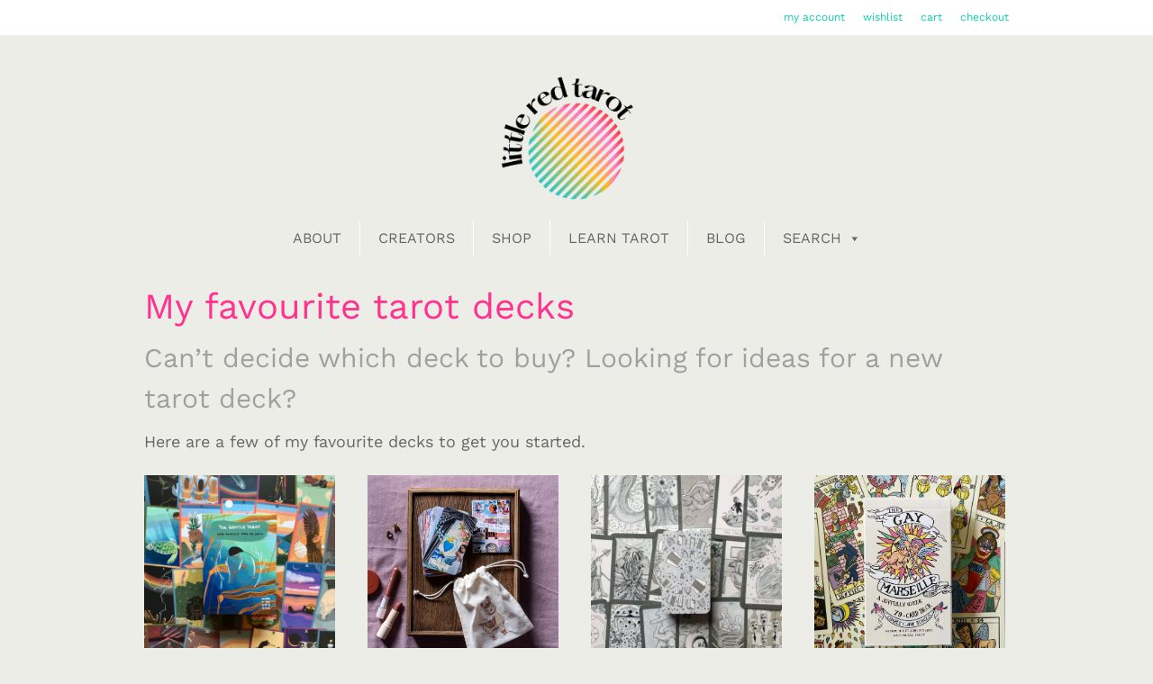

--- FILE ---
content_type: text/html; charset=UTF-8
request_url: https://littleredtarot.com/tarot-decks/
body_size: 26435
content:
<!DOCTYPE html>
<!--[if lte IE 9]><html class="no-js IE9 IE" lang="en-GB"><![endif]-->
<!--[if gt IE 9]><!--><html class="no-js" lang="en-GB"><!--<![endif]-->
	<head>
				<meta charset="UTF-8" />
	<meta name='robots' content='index, follow, max-image-preview:large, max-snippet:-1, max-video-preview:-1' />
			<link rel="dns-prefetch" href="//fonts.googleapis.com" />
			<script type="text/javascript">
			/* <![CDATA[ */
			document.documentElement.className = document.documentElement.className.replace(new RegExp('(^|\\s)no-js(\\s|$)'), '$1js$2');
			/* ]]> */
		</script>
	
	<!-- This site is optimized with the Yoast SEO plugin v26.8 - https://yoast.com/product/yoast-seo-wordpress/ -->
	<title>My favourite tarot decks - Little Red Tarot</title>
	<meta name="description" content="Can&#039;t decide which deck to buy? Looking for ideas for a new tarot deck? Here are a few suggestions, plus links to posts using my favourite tarot decks." />
	<link rel="canonical" href="https://littleredtarot.com/tarot-decks/" />
	<meta property="og:locale" content="en_GB" />
	<meta property="og:type" content="article" />
	<meta property="og:title" content="My favourite tarot decks - Little Red Tarot" />
	<meta property="og:description" content="Can&#039;t decide which deck to buy? Looking for ideas for a new tarot deck? Here are a few suggestions, plus links to posts using my favourite tarot decks." />
	<meta property="og:url" content="https://littleredtarot.com/tarot-decks/" />
	<meta property="og:site_name" content="Little Red Tarot" />
	<meta property="article:modified_time" content="2019-07-25T09:54:56+00:00" />
	<script type="application/ld+json" class="yoast-schema-graph">{"@context":"https://schema.org","@graph":[{"@type":"WebPage","@id":"https://littleredtarot.com/tarot-decks/","url":"https://littleredtarot.com/tarot-decks/","name":"My favourite tarot decks - Little Red Tarot","isPartOf":{"@id":"https://littleredtarot.com/#website"},"datePublished":"2014-06-09T08:05:07+00:00","dateModified":"2019-07-25T09:54:56+00:00","description":"Can't decide which deck to buy? Looking for ideas for a new tarot deck? Here are a few suggestions, plus links to posts using my favourite tarot decks.","breadcrumb":{"@id":"https://littleredtarot.com/tarot-decks/#breadcrumb"},"inLanguage":"en-GB","potentialAction":[{"@type":"ReadAction","target":["https://littleredtarot.com/tarot-decks/"]}]},{"@type":"BreadcrumbList","@id":"https://littleredtarot.com/tarot-decks/#breadcrumb","itemListElement":[{"@type":"ListItem","position":1,"name":"Home","item":"https://littleredtarot.com/"},{"@type":"ListItem","position":2,"name":"My favourite tarot decks"}]},{"@type":"WebSite","@id":"https://littleredtarot.com/#website","url":"https://littleredtarot.com/","name":"Little Red Tarot","description":"Alternative approaches to tarot, ritual, magic &amp; more","publisher":{"@id":"https://littleredtarot.com/#organization"},"potentialAction":[{"@type":"SearchAction","target":{"@type":"EntryPoint","urlTemplate":"https://littleredtarot.com/?s={search_term_string}"},"query-input":{"@type":"PropertyValueSpecification","valueRequired":true,"valueName":"search_term_string"}}],"inLanguage":"en-GB"},{"@type":"Organization","@id":"https://littleredtarot.com/#organization","name":"Little Red Tarot","url":"https://littleredtarot.com/","logo":{"@type":"ImageObject","inLanguage":"en-GB","@id":"https://littleredtarot.com/#/schema/logo/image/","url":"https://littleredtarot.com/wp-content/uploads/2022/11/Little-Red-Tarot.png","contentUrl":"https://littleredtarot.com/wp-content/uploads/2022/11/Little-Red-Tarot.png","width":2000,"height":1126,"caption":"Little Red Tarot"},"image":{"@id":"https://littleredtarot.com/#/schema/logo/image/"}}]}</script>
	<!-- / Yoast SEO plugin. -->


<link rel="alternate" type="application/rss+xml" title="Little Red Tarot &raquo; Feed" href="https://littleredtarot.com/feed/" />
<link rel="alternate" type="application/rss+xml" title="Little Red Tarot &raquo; Comments Feed" href="https://littleredtarot.com/comments/feed/" />
<link rel="alternate" title="oEmbed (JSON)" type="application/json+oembed" href="https://littleredtarot.com/wp-json/oembed/1.0/embed?url=https%3A%2F%2Flittleredtarot.com%2Ftarot-decks%2F" />
<link rel="alternate" title="oEmbed (XML)" type="text/xml+oembed" href="https://littleredtarot.com/wp-json/oembed/1.0/embed?url=https%3A%2F%2Flittleredtarot.com%2Ftarot-decks%2F&#038;format=xml" />
<style id='wp-img-auto-sizes-contain-inline-css' type='text/css'>img:is([sizes=auto i],[sizes^="auto," i]){contain-intrinsic-size:3000px 1500px}</style>

<style id='wp-emoji-styles-inline-css' type='text/css'>img.wp-smiley,img.emoji{display:inline!important;border:none!important;box-shadow:none!important;height:1em!important;width:1em!important;margin:0 0.07em!important;vertical-align:-0.1em!important;background:none!important;padding:0!important}</style>
<link data-optimized="1" rel='stylesheet' id='wp-block-library-css' href='https://littleredtarot.com/wp-content/litespeed/css/c904b24f7a09aec5d91301a8f9ee934b.css?ver=c121e' type='text/css' media='all' />
<link data-optimized="1" rel='stylesheet' id='wc-blocks-style-css' href='https://littleredtarot.com/wp-content/litespeed/css/4f9089c4aced92862bf55d780d38cbff.css?ver=905ab' type='text/css' media='all' />
<style id='global-styles-inline-css' type='text/css'>:root{--wp--preset--aspect-ratio--square:1;--wp--preset--aspect-ratio--4-3:4/3;--wp--preset--aspect-ratio--3-4:3/4;--wp--preset--aspect-ratio--3-2:3/2;--wp--preset--aspect-ratio--2-3:2/3;--wp--preset--aspect-ratio--16-9:16/9;--wp--preset--aspect-ratio--9-16:9/16;--wp--preset--color--black:#000000;--wp--preset--color--cyan-bluish-gray:#abb8c3;--wp--preset--color--white:#ffffff;--wp--preset--color--pale-pink:#f78da7;--wp--preset--color--vivid-red:#cf2e2e;--wp--preset--color--luminous-vivid-orange:#ff6900;--wp--preset--color--luminous-vivid-amber:#fcb900;--wp--preset--color--light-green-cyan:#7bdcb5;--wp--preset--color--vivid-green-cyan:#00d084;--wp--preset--color--pale-cyan-blue:#8ed1fc;--wp--preset--color--vivid-cyan-blue:#0693e3;--wp--preset--color--vivid-purple:#9b51e0;--wp--preset--gradient--vivid-cyan-blue-to-vivid-purple:linear-gradient(135deg,rgb(6,147,227) 0%,rgb(155,81,224) 100%);--wp--preset--gradient--light-green-cyan-to-vivid-green-cyan:linear-gradient(135deg,rgb(122,220,180) 0%,rgb(0,208,130) 100%);--wp--preset--gradient--luminous-vivid-amber-to-luminous-vivid-orange:linear-gradient(135deg,rgb(252,185,0) 0%,rgb(255,105,0) 100%);--wp--preset--gradient--luminous-vivid-orange-to-vivid-red:linear-gradient(135deg,rgb(255,105,0) 0%,rgb(207,46,46) 100%);--wp--preset--gradient--very-light-gray-to-cyan-bluish-gray:linear-gradient(135deg,rgb(238,238,238) 0%,rgb(169,184,195) 100%);--wp--preset--gradient--cool-to-warm-spectrum:linear-gradient(135deg,rgb(74,234,220) 0%,rgb(151,120,209) 20%,rgb(207,42,186) 40%,rgb(238,44,130) 60%,rgb(251,105,98) 80%,rgb(254,248,76) 100%);--wp--preset--gradient--blush-light-purple:linear-gradient(135deg,rgb(255,206,236) 0%,rgb(152,150,240) 100%);--wp--preset--gradient--blush-bordeaux:linear-gradient(135deg,rgb(254,205,165) 0%,rgb(254,45,45) 50%,rgb(107,0,62) 100%);--wp--preset--gradient--luminous-dusk:linear-gradient(135deg,rgb(255,203,112) 0%,rgb(199,81,192) 50%,rgb(65,88,208) 100%);--wp--preset--gradient--pale-ocean:linear-gradient(135deg,rgb(255,245,203) 0%,rgb(182,227,212) 50%,rgb(51,167,181) 100%);--wp--preset--gradient--electric-grass:linear-gradient(135deg,rgb(202,248,128) 0%,rgb(113,206,126) 100%);--wp--preset--gradient--midnight:linear-gradient(135deg,rgb(2,3,129) 0%,rgb(40,116,252) 100%);--wp--preset--font-size--small:13px;--wp--preset--font-size--medium:20px;--wp--preset--font-size--large:36px;--wp--preset--font-size--x-large:42px;--wp--preset--spacing--20:0.44rem;--wp--preset--spacing--30:0.67rem;--wp--preset--spacing--40:1rem;--wp--preset--spacing--50:1.5rem;--wp--preset--spacing--60:2.25rem;--wp--preset--spacing--70:3.38rem;--wp--preset--spacing--80:5.06rem;--wp--preset--shadow--natural:6px 6px 9px rgba(0, 0, 0, 0.2);--wp--preset--shadow--deep:12px 12px 50px rgba(0, 0, 0, 0.4);--wp--preset--shadow--sharp:6px 6px 0px rgba(0, 0, 0, 0.2);--wp--preset--shadow--outlined:6px 6px 0px -3px rgb(255, 255, 255), 6px 6px rgb(0, 0, 0);--wp--preset--shadow--crisp:6px 6px 0px rgb(0, 0, 0)}:where(.is-layout-flex){gap:.5em}:where(.is-layout-grid){gap:.5em}body .is-layout-flex{display:flex}.is-layout-flex{flex-wrap:wrap;align-items:center}.is-layout-flex>:is(*,div){margin:0}body .is-layout-grid{display:grid}.is-layout-grid>:is(*,div){margin:0}:where(.wp-block-columns.is-layout-flex){gap:2em}:where(.wp-block-columns.is-layout-grid){gap:2em}:where(.wp-block-post-template.is-layout-flex){gap:1.25em}:where(.wp-block-post-template.is-layout-grid){gap:1.25em}.has-black-color{color:var(--wp--preset--color--black)!important}.has-cyan-bluish-gray-color{color:var(--wp--preset--color--cyan-bluish-gray)!important}.has-white-color{color:var(--wp--preset--color--white)!important}.has-pale-pink-color{color:var(--wp--preset--color--pale-pink)!important}.has-vivid-red-color{color:var(--wp--preset--color--vivid-red)!important}.has-luminous-vivid-orange-color{color:var(--wp--preset--color--luminous-vivid-orange)!important}.has-luminous-vivid-amber-color{color:var(--wp--preset--color--luminous-vivid-amber)!important}.has-light-green-cyan-color{color:var(--wp--preset--color--light-green-cyan)!important}.has-vivid-green-cyan-color{color:var(--wp--preset--color--vivid-green-cyan)!important}.has-pale-cyan-blue-color{color:var(--wp--preset--color--pale-cyan-blue)!important}.has-vivid-cyan-blue-color{color:var(--wp--preset--color--vivid-cyan-blue)!important}.has-vivid-purple-color{color:var(--wp--preset--color--vivid-purple)!important}.has-black-background-color{background-color:var(--wp--preset--color--black)!important}.has-cyan-bluish-gray-background-color{background-color:var(--wp--preset--color--cyan-bluish-gray)!important}.has-white-background-color{background-color:var(--wp--preset--color--white)!important}.has-pale-pink-background-color{background-color:var(--wp--preset--color--pale-pink)!important}.has-vivid-red-background-color{background-color:var(--wp--preset--color--vivid-red)!important}.has-luminous-vivid-orange-background-color{background-color:var(--wp--preset--color--luminous-vivid-orange)!important}.has-luminous-vivid-amber-background-color{background-color:var(--wp--preset--color--luminous-vivid-amber)!important}.has-light-green-cyan-background-color{background-color:var(--wp--preset--color--light-green-cyan)!important}.has-vivid-green-cyan-background-color{background-color:var(--wp--preset--color--vivid-green-cyan)!important}.has-pale-cyan-blue-background-color{background-color:var(--wp--preset--color--pale-cyan-blue)!important}.has-vivid-cyan-blue-background-color{background-color:var(--wp--preset--color--vivid-cyan-blue)!important}.has-vivid-purple-background-color{background-color:var(--wp--preset--color--vivid-purple)!important}.has-black-border-color{border-color:var(--wp--preset--color--black)!important}.has-cyan-bluish-gray-border-color{border-color:var(--wp--preset--color--cyan-bluish-gray)!important}.has-white-border-color{border-color:var(--wp--preset--color--white)!important}.has-pale-pink-border-color{border-color:var(--wp--preset--color--pale-pink)!important}.has-vivid-red-border-color{border-color:var(--wp--preset--color--vivid-red)!important}.has-luminous-vivid-orange-border-color{border-color:var(--wp--preset--color--luminous-vivid-orange)!important}.has-luminous-vivid-amber-border-color{border-color:var(--wp--preset--color--luminous-vivid-amber)!important}.has-light-green-cyan-border-color{border-color:var(--wp--preset--color--light-green-cyan)!important}.has-vivid-green-cyan-border-color{border-color:var(--wp--preset--color--vivid-green-cyan)!important}.has-pale-cyan-blue-border-color{border-color:var(--wp--preset--color--pale-cyan-blue)!important}.has-vivid-cyan-blue-border-color{border-color:var(--wp--preset--color--vivid-cyan-blue)!important}.has-vivid-purple-border-color{border-color:var(--wp--preset--color--vivid-purple)!important}.has-vivid-cyan-blue-to-vivid-purple-gradient-background{background:var(--wp--preset--gradient--vivid-cyan-blue-to-vivid-purple)!important}.has-light-green-cyan-to-vivid-green-cyan-gradient-background{background:var(--wp--preset--gradient--light-green-cyan-to-vivid-green-cyan)!important}.has-luminous-vivid-amber-to-luminous-vivid-orange-gradient-background{background:var(--wp--preset--gradient--luminous-vivid-amber-to-luminous-vivid-orange)!important}.has-luminous-vivid-orange-to-vivid-red-gradient-background{background:var(--wp--preset--gradient--luminous-vivid-orange-to-vivid-red)!important}.has-very-light-gray-to-cyan-bluish-gray-gradient-background{background:var(--wp--preset--gradient--very-light-gray-to-cyan-bluish-gray)!important}.has-cool-to-warm-spectrum-gradient-background{background:var(--wp--preset--gradient--cool-to-warm-spectrum)!important}.has-blush-light-purple-gradient-background{background:var(--wp--preset--gradient--blush-light-purple)!important}.has-blush-bordeaux-gradient-background{background:var(--wp--preset--gradient--blush-bordeaux)!important}.has-luminous-dusk-gradient-background{background:var(--wp--preset--gradient--luminous-dusk)!important}.has-pale-ocean-gradient-background{background:var(--wp--preset--gradient--pale-ocean)!important}.has-electric-grass-gradient-background{background:var(--wp--preset--gradient--electric-grass)!important}.has-midnight-gradient-background{background:var(--wp--preset--gradient--midnight)!important}.has-small-font-size{font-size:var(--wp--preset--font-size--small)!important}.has-medium-font-size{font-size:var(--wp--preset--font-size--medium)!important}.has-large-font-size{font-size:var(--wp--preset--font-size--large)!important}.has-x-large-font-size{font-size:var(--wp--preset--font-size--x-large)!important}</style>

<style id='classic-theme-styles-inline-css' type='text/css'>
/*! This file is auto-generated */
.wp-block-button__link{color:#fff;background-color:#32373c;border-radius:9999px;box-shadow:none;text-decoration:none;padding:calc(.667em + 2px) calc(1.333em + 2px);font-size:1.125em}.wp-block-file__button{background:#32373c;color:#fff;text-decoration:none}</style>
<link data-optimized="1" rel='stylesheet' id='woocommerce-layout-css' href='https://littleredtarot.com/wp-content/litespeed/css/8661a0794ec437e93324a8a9ebd9c853.css?ver=83722' type='text/css' media='all' />
<link data-optimized="1" rel='stylesheet' id='woocommerce-smallscreen-css' href='https://littleredtarot.com/wp-content/litespeed/css/b8747e2b9d36adb6093debbcdde17f66.css?ver=a5731' type='text/css' media='only screen and (max-width: 768px)' />
<link data-optimized="1" rel='stylesheet' id='woocommerce-general-css' href='https://littleredtarot.com/wp-content/litespeed/css/6d21b993009fec1a04b318dbee9d6e54.css?ver=b7a48' type='text/css' media='all' />
<style id='woocommerce-inline-inline-css' type='text/css'>.woocommerce form .form-row .required{visibility:hidden}</style>
<link data-optimized="1" rel='stylesheet' id='wc-gc-css-css' href='https://littleredtarot.com/wp-content/litespeed/css/25b6810c25154f9f78197034fff6d449.css?ver=4a7b0' type='text/css' media='all' />
<link data-optimized="1" rel='stylesheet' id='megamenu-css' href='https://littleredtarot.com/wp-content/litespeed/css/d9309ac000790f07fb394a86e3fbfa70.css?ver=40812' type='text/css' media='all' />
<link data-optimized="1" rel='stylesheet' id='dashicons-css' href='https://littleredtarot.com/wp-content/litespeed/css/980ab1b3c2b64785c2ede7fe1dc21155.css?ver=619b9' type='text/css' media='all' />
<link rel='preload' as='font' type='font/woff2' crossorigin='anonymous' id='tinvwl-webfont-font-css' href='https://littleredtarot.com/wp-content/plugins/ti-woocommerce-wishlist/assets/fonts/tinvwl-webfont.woff2?ver=xu2uyi'  media='all' />
<link data-optimized="1" rel='stylesheet' id='tinvwl-webfont-css' href='https://littleredtarot.com/wp-content/litespeed/css/865d2f1e416ed49e10bfdb197e25ddec.css?ver=f407c' type='text/css' media='all' />
<link data-optimized="1" rel='stylesheet' id='tinvwl-css' href='https://littleredtarot.com/wp-content/litespeed/css/5a42f944190e62201f48a61f6d14dc52.css?ver=27dcd' type='text/css' media='all' />
<link data-optimized="1" rel='stylesheet' id='parent-style-css' href='https://littleredtarot.com/wp-content/litespeed/css/f224ac1942722b6d8ac0373124b073d3.css?ver=30c45' type='text/css' media='all' />
<link data-optimized="1" rel='stylesheet' id='make-google-font-css' href='https://littleredtarot.com/wp-content/litespeed/css/ce24fa4e2eb52bdc71a7ab0e09618fb4.css?ver=18fb4' type='text/css' media='all' />
<link data-optimized="1" rel='stylesheet' id='font-awesome-css' href='https://littleredtarot.com/wp-content/litespeed/css/2ddab2d6d20f825e959a75c85001a41f.css?ver=ab6aa' type='text/css' media='all' />
<link data-optimized="1" rel='stylesheet' id='makeplus-postslist-frontend-css' href='https://littleredtarot.com/wp-content/litespeed/css/ad32b5d42b1fa3f84583eb02d3c64dc3.css?ver=f57d4' type='text/css' media='all' />
<link data-optimized="1" rel='stylesheet' id='makeplus-widgetareas-frontend-css' href='https://littleredtarot.com/wp-content/litespeed/css/1e9293ad194ca226bb09b556a8c9dd22.css?ver=b6a37' type='text/css' media='all' />
<link data-optimized="1" rel='stylesheet' id='makeplus-woocommerce-frontend-css' href='https://littleredtarot.com/wp-content/litespeed/css/c7e216f4b76a5773d68bd442af9fb8ff.css?ver=4d98c' type='text/css' media='all' />
<link data-optimized="1" rel='stylesheet' id='make-main-css' href='https://littleredtarot.com/wp-content/litespeed/css/43ae6846d77e71ea4a0e4a3d799ccf85.css?ver=7bf77' type='text/css' media='all' />
<link data-optimized="1" rel='stylesheet' id='make-print-css' href='https://littleredtarot.com/wp-content/litespeed/css/5bad1a188d501eb3f09a18db45854253.css?ver=1352e' type='text/css' media='print' />
<link data-optimized="1" rel='stylesheet' id='wcwl_frontend-css' href='https://littleredtarot.com/wp-content/litespeed/css/c9c82e463a23ba1d9af8a04bca3d2b36.css?ver=27294' type='text/css' media='all' />
<link data-optimized="1" rel='stylesheet' id='makeplus-columnsize-frontend-css' href='https://littleredtarot.com/wp-content/litespeed/css/982b481a5a69a7b01a6e8513452ef7f0.css?ver=65c27' type='text/css' media='all' />
<script type="text/javascript" src="https://littleredtarot.com/wp-includes/js/jquery/jquery.min.js?ver=3.7.1" id="jquery-core-js"></script>
<script type="text/javascript" src="https://littleredtarot.com/wp-includes/js/jquery/jquery-migrate.min.js?ver=3.4.1" id="jquery-migrate-js"></script>
<script type="text/javascript" id="jquery-js-after">
/* <![CDATA[ */

					function optimocha_getCookie(name) {
						var v = document.cookie.match("(^|;) ?" + name + "=([^;]*)(;|$)");
						return v ? v[2] : null;
					}

					function optimocha_check_wc_cart_script() {
					var cart_src = "https://littleredtarot.com/wp-content/plugins/woocommerce/assets/js/frontend/cart-fragments.min.js";
					var script_id = "optimocha_loaded_wc_cart_fragments";

						if( document.getElementById(script_id) !== null ) {
							return false;
						}

						if( optimocha_getCookie("woocommerce_cart_hash") ) {
							var script = document.createElement("script");
							script.id = script_id;
							script.src = cart_src;
							script.async = true;
							document.head.appendChild(script);
						}
					}

					optimocha_check_wc_cart_script();
					document.addEventListener("click", function(){setTimeout(optimocha_check_wc_cart_script,1000);});
					
//# sourceURL=jquery-js-after
/* ]]> */
</script>
<script type="text/javascript" src="https://littleredtarot.com/wp-content/plugins/woocommerce/assets/js/jquery-blockui/jquery.blockUI.min.js?ver=2.7.0-wc.10.4.3" id="wc-jquery-blockui-js" data-wp-strategy="defer"></script>
<script type="text/javascript" id="wc-add-to-cart-js-extra">
/* <![CDATA[ */
var wc_add_to_cart_params = {"ajax_url":"/wp-admin/admin-ajax.php","wc_ajax_url":"/?wc-ajax=%%endpoint%%","i18n_view_cart":"View basket","cart_url":"https://littleredtarot.com/shop/cart/","is_cart":"","cart_redirect_after_add":"yes"};
//# sourceURL=wc-add-to-cart-js-extra
/* ]]> */
</script>
<script type="text/javascript" src="https://littleredtarot.com/wp-content/plugins/woocommerce/assets/js/frontend/add-to-cart.min.js?ver=10.4.3" id="wc-add-to-cart-js" defer="defer" data-wp-strategy="defer"></script>
<script type="text/javascript" src="https://littleredtarot.com/wp-content/plugins/woocommerce/assets/js/js-cookie/js.cookie.min.js?ver=2.1.4-wc.10.4.3" id="wc-js-cookie-js" data-wp-strategy="defer"></script>
<script type="text/javascript" id="woocommerce-js-extra">
/* <![CDATA[ */
var woocommerce_params = {"ajax_url":"/wp-admin/admin-ajax.php","wc_ajax_url":"/?wc-ajax=%%endpoint%%","i18n_password_show":"Show password","i18n_password_hide":"Hide password"};
//# sourceURL=woocommerce-js-extra
/* ]]> */
</script>
<script type="text/javascript" src="https://littleredtarot.com/wp-content/plugins/woocommerce/assets/js/frontend/woocommerce.min.js?ver=10.4.3" id="woocommerce-js" defer="defer" data-wp-strategy="defer"></script>
<script type="text/javascript" id="WCPAY_ASSETS-js-extra">
/* <![CDATA[ */
var wcpayAssets = {"url":"https://littleredtarot.com/wp-content/plugins/woocommerce-payments/dist/"};
//# sourceURL=WCPAY_ASSETS-js-extra
/* ]]> */
</script>
<link rel="https://api.w.org/" href="https://littleredtarot.com/wp-json/" /><link rel="alternate" title="JSON" type="application/json" href="https://littleredtarot.com/wp-json/wp/v2/pages/174395837" /><link rel="EditURI" type="application/rsd+xml" title="RSD" href="https://littleredtarot.com/xmlrpc.php?rsd" />
<meta name="generator" content="WordPress 6.9" />
<meta name="generator" content="WooCommerce 10.4.3" />
<link rel='shortlink' href='https://littleredtarot.com/?p=174395837' />
		<!-- HappyForms global container -->
		<script type="text/javascript">HappyForms = {};</script>
		<!-- End of HappyForms global container -->
				<meta name="viewport" content="width=device-width, initial-scale=1" />
		<noscript><style>.woocommerce-product-gallery{ opacity: 1 !important; }</style></noscript>
	<style type="text/css" id="custom-background-css">body.custom-background{background-color:#edede8}</style>
	
<!-- Begin Make Inline CSS -->
<style type="text/css">body,.font-body{font-family:"Work Sans","Helvetica Neue",Helvetica,Arial,sans-serif;font-size:18px;font-size:1.8rem;line-height:1.7}a{font-weight:400}#comments{font-size:16px;font-size:1.6rem}.comment-date{font-size:15px;font-size:1.5rem}button,.ttfmake-button,input[type="button"],input[type="reset"],input[type="submit"],.site-main .gform_wrapper .gform_footer input.button{font-family:"Work Sans","Helvetica Neue",Helvetica,Arial,sans-serif;font-size:18px;font-size:1.8rem;font-weight:600;text-transform:uppercase;color:#000;background-color:#e0e0e0}h1:not(.site-title),.font-header,.entry-title{font-family:"Work Sans","Helvetica Neue",Helvetica,Arial,sans-serif;font-size:40px;font-size:4rem}h2{font-family:"Work Sans","Helvetica Neue",Helvetica,Arial,sans-serif;font-size:30px;font-size:3rem;font-weight:400;line-height:1.5}h3,.builder-text-content .widget-title{font-family:"Work Sans","Helvetica Neue",Helvetica,Arial,sans-serif;font-weight:400;line-height:1.4}h4{font-family:"Work Sans","Helvetica Neue",Helvetica,Arial,sans-serif;font-size:22px;font-size:2.2rem;font-weight:500;text-transform:lowercase;line-height:1.4}h5{font-family:"Raleway","Helvetica Neue",Helvetica,Arial,sans-serif;font-size:18px;font-size:1.8rem}h6{font-family:"Raleway","Helvetica Neue",Helvetica,Arial,sans-serif;font-size:15px;font-size:1.5rem}.site-title,.site-title a,.font-site-title{font-family:"Codystar",Copperplate,Copperplate Gothic Light,fantasy;font-size:38px;font-size:3.8rem}.site-description,.site-description a,.font-site-tagline{font-family:"Work Sans","Helvetica Neue",Helvetica,Arial,sans-serif}.site-navigation .menu li a,.font-nav,.site-navigation .menu-toggle{font-family:"Quicksand","Helvetica Neue",Helvetica,Arial,sans-serif;font-size:15px;font-size:1.5rem;font-weight:400;font-style:normal;text-transform:uppercase;line-height:1;letter-spacing:0;word-spacing:0}.site-navigation .menu li.current_page_item>a,.site-navigation .menu .children li.current_page_item>a,.site-navigation .menu li.current-menu-item>a,.site-navigation .menu .sub-menu li.current-menu-item>a{font-weight:700}.header-bar,.header-text,.header-bar .search-form input,.header-bar .menu a,.header-navigation .mobile-menu ul.menu li a{font-family:"Work Sans","Helvetica Neue",Helvetica,Arial,sans-serif;font-size:12px;font-size:1.2rem;font-weight:400;font-style:normal;text-transform:lowercase;line-height:1.6;letter-spacing:0;word-spacing:0}.sidebar .widget-title,.sidebar .widgettitle,.sidebar .widget-title a,.sidebar .widgettitle a,.font-widget-title{font-family:"Work Sans","Helvetica Neue",Helvetica,Arial,sans-serif;font-size:17px;font-size:1.7rem;font-weight:700;font-style:normal;text-transform:uppercase;line-height:1.6;letter-spacing:0;word-spacing:0}.sidebar .widget,.font-widget{font-family:"Work Sans","Helvetica Neue",Helvetica,Arial,sans-serif;font-size:16px;font-size:1.6rem;font-weight:400;font-style:normal;text-transform:none;line-height:1.6;letter-spacing:0;word-spacing:0}.footer-widget-container .widget-title,.footer-widget-container .widgettitle,.footer-widget-container .widget-title a,.footer-widget-container .widgettitle a{font-family:"Work Sans","Helvetica Neue",Helvetica,Arial,sans-serif;font-size:18px;font-size:1.8rem;font-weight:600;font-style:normal;text-transform:uppercase;line-height:1.6;letter-spacing:0;word-spacing:0}.footer-widget-container .widget{font-family:"Work Sans","Helvetica Neue",Helvetica,Arial,sans-serif;font-size:16px;font-size:1.6rem;font-weight:400;font-style:normal;text-transform:none;line-height:1.6;letter-spacing:0;word-spacing:0}.footer-text{font-family:"Raleway","Helvetica Neue",Helvetica,Arial,sans-serif;font-size:13px;font-size:1.3rem;font-weight:400;font-style:normal;text-transform:none;line-height:1.6;letter-spacing:0;word-spacing:0}.footer-social-links{font-size:40px;font-size:4rem}.color-primary-text,a,.entry-author-byline a.vcard,.entry-footer a:hover,.comment-form .required,ul.ttfmake-list-dot li:before,ol.ttfmake-list-dot li:before,.entry-comment-count a:hover,.comment-count-icon a:hover{color:#00bfa5}.color-primary-background,.ttfmake-button.color-primary-background{background-color:#00bfa5}.color-primary-border{border-color:#00bfa5}.color-secondary-text,.builder-section-banner .cycle-pager,.ttfmake-shortcode-slider .cycle-pager,.builder-section-banner .cycle-prev:before,.builder-section-banner .cycle-next:before,.ttfmake-shortcode-slider .cycle-prev:before,.ttfmake-shortcode-slider .cycle-next:before,.ttfmake-shortcode-slider .cycle-caption{color:#f9f9f9}.color-secondary-background,blockquote.ttfmake-testimonial,tt,kbd,pre,code,samp,var,textarea,input[type="date"],input[type="datetime"],input[type="datetime-local"],input[type="email"],input[type="month"],input[type="number"],input[type="password"],input[type="search"],input[type="tel"],input[type="text"],input[type="time"],input[type="url"],input[type="week"],.ttfmake-button.color-secondary-background,button.color-secondary-background,input[type="button"].color-secondary-background,input[type="reset"].color-secondary-background,input[type="submit"].color-secondary-background,.sticky-post-label{background-color:#f9f9f9}.color-secondary-border,table,table th,table td,.header-layout-3 .site-navigation .menu,.widget_tag_cloud a,.widget_product_tag_cloud a{border-color:#f9f9f9}hr,hr.ttfmake-line-dashed,hr.ttfmake-line-double,blockquote.ttfmake-testimonial:after{border-top-color:#f9f9f9}.comment-body,.post,.page,.search article.post,.search article.page,.widget li{border-bottom-color:#f9f9f9}.color-text,body,.entry-date a,button,input,select,textarea,[class*="navigation"] .nav-previous a,[class*="navigation"] .nav-previous span,[class*="navigation"] .nav-next a,[class*="navigation"] .nav-next span{color:#666}::-webkit-input-placeholder{color:#666}:-moz-placeholder{color:#666}::-moz-placeholder{color:#666}:-ms-input-placeholder{color:#666}a:hover,a:focus,.entry-author-byline a.vcard:hover,.entry-author-byline a.vcard:focus{color:#ff328d}button:hover,button:focus,.ttfmake-button:hover,.ttfmake-button:focus,input[type="button"]:hover,input[type="button"]:focus,input[type="reset"]:hover,input[type="reset"]:focus,input[type="submit"]:hover,input[type="submit"]:focus,.site-main .gform_wrapper .gform_footer input.button:hover,.site-main .gform_wrapper .gform_footer input.button:focus{background-color:#ff328d}.site-content,body.mce-content-body{background-color:rgb(237 237 232)}.site-header-main{background-color:#fff0}.site-header .site-title,.site-header .site-title a{color:#ff0036}.site-header .site-description{color:#7a7a7a}.header-bar,.header-bar a,.header-bar .menu li a{color:#7f7f7f}.header-bar a,.header-bar .menu li a,.header-bar .social-links a{color:#07d1a6}.header-bar a:hover,.header-bar a:focus,.header-bar .menu li a:hover,.header-bar .menu li a:focus{color:#ff328d}.header-bar,.header-bar .search-form input,.header-social-links li:first-of-type,.header-social-links li a{border-color:rgb(255 255 255)}.header-bar{background-color:rgb(255 255 255)}.sidebar a{color:#1cbbb4}.sidebar a:hover,.sidebar a:focus{color:#ff0036}.sidebar table,.sidebar table th,.sidebar table td,.sidebar .widget li{border-color:}.site-footer,.site-footer .social-links a{color:#666}.site-footer a{color:#ff328d}.site-footer a:hover,.site-footer a:focus{color:#f80}.site-footer *:not(select){border-color:#ffffff!important}.site-footer{background-color:rgb(247 247 247)}.site-content{padding-top:0}#builder-section-1430910342838{margin-bottom:0}div.custom-logo{background-image:url(https://littleredtarot.com/wp-content/uploads/2021/03/cropped-Untitled-design-1-1.png);width:960px}div.custom-logo a{padding-bottom:14.73136915078%}.builder-section-postlist .ttfmp-post-list-item-footer a:hover,.ttfmp-widget-post-list .ttfmp-post-list-item-comment-link:hover{color:#00bfa5}.ttfmp-widget-post-list .ttfmp-post-list-item-date a,.builder-section-postlist .ttfmp-post-list-item-date a{color:#666}.builder-text-content .widget{font-family:"Work Sans","Helvetica Neue",Helvetica,Arial,sans-serif;font-size:18px;font-size:1.8rem;line-height:1.7}.builder-text-content .widget a{font-weight:400}.builder-text-content .widget-title{font-family:"Work Sans","Helvetica Neue",Helvetica,Arial,sans-serif;font-size:22px;font-size:2.2rem;font-weight:500;text-transform:lowercase;line-height:1.4}@media screen and (min-width:800px){.has-left-sidebar.has-right-sidebar .entry-title{font-size:22px;font-size:2.2rem}.site-navigation .menu .page_item_has_children a:after,.site-navigation .menu .menu-item-has-children a:after{top:-2px;font-size:11px;font-size:1.1rem}.site-navigation .menu .sub-menu li a,.site-navigation .menu .children li a{font-family:"Quicksand","Helvetica Neue",Helvetica,Arial,sans-serif;font-size:12px;font-size:1.2rem;font-weight:400;font-style:normal;text-transform:uppercase;line-height:1.4;letter-spacing:0;word-spacing:0}.site-navigation .menu .children .page_item_has_children a:after,.site-navigation .menu .sub-menu .menu-item-has-children a:after{font-size:9px;font-size:.9rem}.site-navigation .menu li.current_page_item>a,.site-navigation .menu .children li.current_page_item>a,.site-navigation .menu li.current_page_ancestor>a,.site-navigation .menu li.current-menu-item>a,.site-navigation .menu .sub-menu li.current-menu-item>a,.site-navigation .menu li.current-menu-ancestor>a{font-weight:700}.site-navigation ul.menu ul a:hover,.site-navigation ul.menu ul a:focus,.site-navigation .menu ul ul a:hover,.site-navigation .menu ul ul a:focus{background-color:#fff0}.site-navigation .menu .sub-menu,.site-navigation .menu .children{background-color:rgba(,0)}.site-navigation .menu li.current_page_item,.site-navigation .menu .children li.current_page_item,.site-navigation .menu li.current_page_ancestor,.site-navigation .menu li.current-menu-item,.site-navigation .menu .sub-menu li.current-menu-item,.site-navigation .menu li.current-menu-ancestor{background-color:rgba(,0)}}@media screen and (min-width:1100px){.footer-social-links{font-size:34px;font-size:3.4rem}}</style>
<!-- End Make Inline CSS -->
		<style type="text/css" id="wp-custom-css">.single-product .product_meta{display:none}h1{color:#FF328D}h2{color:#A0A0A0}h3{color:#00bfa5}h2 a,a h2{color:#00bfa5;font-weight:bolder}h3 a,a h3{color:#00bfa5}h3 a:focus,h3 a:hover{outline:none;color:#FF328D}a:focus,a:hover{outline:none;color:#FF328D}.mega-menu-primary .menu-toggle{display:none!important}blockquote{font-size:14px;font-family:Georgia,serif;font-style:italic;margin:.25em 0;padding:.35em 40px;line-height:1.45;position:relative;color:#383838}blockquote:before{display:block;padding-left:10px;content:"\201C";font-size:50px;position:absolute;left:-20px;top:-10px;color:#7a7a7a}blockquote cite{color:#999;font-size:12px;display:block;margin-top:5px}blockquote p{font-size:21px;line-height:1.6}</style>
		<style type="text/css"></style>
<!-- WooCommerce Colors -->
<style type="text/css">p.demo_store{background-color:#b2b2b2;color:#333}.woocommerce small.note{color:#b9bcbf}.woocommerce .woocommerce-breadcrumb{color:#b9bcbf}.woocommerce .woocommerce-breadcrumb a{color:#b9bcbf}.woocommerce div.product span.price,.woocommerce div.product p.price{color:#999}.woocommerce div.product .stock{color:#999}.woocommerce span.onsale{background-color:#999;color:#fff}.woocommerce ul.products li.product .price{color:#999}.woocommerce ul.products li.product .price .from{color:rgb(153 153 153 / .5)}.woocommerce nav.woocommerce-pagination ul{border:1px solid #dedede}.woocommerce nav.woocommerce-pagination ul li{border-right:1px solid #dedede}.woocommerce nav.woocommerce-pagination ul li span.current,.woocommerce nav.woocommerce-pagination ul li a:hover,.woocommerce nav.woocommerce-pagination ul li a:focus{background:#f7f7f7;color:#919191}.woocommerce a.button,.woocommerce button.button,.woocommerce input.button,.woocommerce #respond input#submit{color:#5e5e5e;background-color:#f7f7f7}.woocommerce a.button:hover,.woocommerce button.button:hover,.woocommerce input.button:hover,.woocommerce #respond input#submit:hover{background-color:#e6e6e6;color:#5e5e5e}.woocommerce a.button.alt,.woocommerce button.button.alt,.woocommerce input.button.alt,.woocommerce #respond input#submit.alt{background-color:#b2b2b2;color:#333}.woocommerce a.button.alt:hover,.woocommerce button.button.alt:hover,.woocommerce input.button.alt:hover,.woocommerce #respond input#submit.alt:hover{background-color:#a1a1a1;color:#333}.woocommerce a.button.alt.disabled,.woocommerce button.button.alt.disabled,.woocommerce input.button.alt.disabled,.woocommerce #respond input#submit.alt.disabled,.woocommerce a.button.alt:disabled,.woocommerce button.button.alt:disabled,.woocommerce input.button.alt:disabled,.woocommerce #respond input#submit.alt:disabled,.woocommerce a.button.alt:disabled[disabled],.woocommerce button.button.alt:disabled[disabled],.woocommerce input.button.alt:disabled[disabled],.woocommerce #respond input#submit.alt:disabled[disabled],.woocommerce a.button.alt.disabled:hover,.woocommerce button.button.alt.disabled:hover,.woocommerce input.button.alt.disabled:hover,.woocommerce #respond input#submit.alt.disabled:hover,.woocommerce a.button.alt:disabled:hover,.woocommerce button.button.alt:disabled:hover,.woocommerce input.button.alt:disabled:hover,.woocommerce #respond input#submit.alt:disabled:hover,.woocommerce a.button.alt:disabled[disabled]:hover,.woocommerce button.button.alt:disabled[disabled]:hover,.woocommerce input.button.alt:disabled[disabled]:hover,.woocommerce #respond input#submit.alt:disabled[disabled]:hover{background-color:#b2b2b2;color:#333}.woocommerce a.button:disabled:hover,.woocommerce button.button:disabled:hover,.woocommerce input.button:disabled:hover,.woocommerce #respond input#submit:disabled:hover,.woocommerce a.button.disabled:hover,.woocommerce button.button.disabled:hover,.woocommerce input.button.disabled:hover,.woocommerce #respond input#submit.disabled:hover,.woocommerce a.button:disabled[disabled]:hover,.woocommerce button.button:disabled[disabled]:hover,.woocommerce input.button:disabled[disabled]:hover,.woocommerce #respond input#submit:disabled[disabled]:hover{background-color:#f7f7f7}.woocommerce #reviews h2 small{color:#b9bcbf}.woocommerce #reviews h2 small a{color:#b9bcbf}.woocommerce #reviews #comments ol.commentlist li .meta{color:#b9bcbf}.woocommerce #reviews #comments ol.commentlist li img.avatar{background:#f7f7f7;border:1px solid #efefef}.woocommerce #reviews #comments ol.commentlist li .comment-text{border:1px solid #efefef}.woocommerce #reviews #comments ol.commentlist #respond{border:1px solid #efefef}.woocommerce .star-rating:before{color:#dedede}.woocommerce.widget_shopping_cart .total,.woocommerce .widget_shopping_cart .total{border-top:3px double #f7f7f7}.woocommerce form.login,.woocommerce form.checkout_coupon,.woocommerce form.register{border:1px solid #dedede}.woocommerce .order_details li{border-right:1px dashed #dedede}.woocommerce .widget_price_filter .ui-slider .ui-slider-handle{background-color:#b2b2b2}.woocommerce .widget_price_filter .ui-slider .ui-slider-range{background-color:#b2b2b2}.woocommerce .widget_price_filter .price_slider_wrapper .ui-widget-content{background-color:#6e6e6e}.woocommerce-cart table.cart td.actions .coupon .input-text{border:1px solid #dedede}.woocommerce-cart .cart-collaterals .cart_totals p small{color:#b9bcbf}.woocommerce-cart .cart-collaterals .cart_totals table small{color:#b9bcbf}.woocommerce-cart .cart-collaterals .cart_totals .discount td{color:#999}.woocommerce-cart .cart-collaterals .cart_totals tr td,.woocommerce-cart .cart-collaterals .cart_totals tr th{border-top:1px solid #f7f7f7}.woocommerce-checkout .checkout .create-account small{color:#b9bcbf}.woocommerce-checkout #payment{background:#f7f7f7}.woocommerce-checkout #payment ul.payment_methods{border-bottom:1px solid #dedede}.woocommerce-checkout #payment div.payment_box{background-color:#eaeaea;color:#5e5e5e}.woocommerce-checkout #payment div.payment_box input.input-text,.woocommerce-checkout #payment div.payment_box textarea{border-color:#d1d1d1;border-top-color:#c4c4c4}.woocommerce-checkout #payment div.payment_box ::-webkit-input-placeholder{color:#c4c4c4}.woocommerce-checkout #payment div.payment_box :-moz-placeholder{color:#c4c4c4}.woocommerce-checkout #payment div.payment_box :-ms-input-placeholder{color:#c4c4c4}.woocommerce-checkout #payment div.payment_box span.help{color:#b9bcbf}.woocommerce-checkout #payment div.payment_box:after{content:"";display:block;border:8px solid #eaeaea;border-right-color:#fff0;border-left-color:#fff0;border-top-color:#fff0;position:absolute;top:-3px;left:0;margin:-1em 0 0 2em}</style>
<!--/WooCommerce Colors-->
	</head>

	<body data-rsssl=1 class="wp-singular page-template page-template-template-builder page-template-template-builder-php page page-id-174395837 custom-background wp-custom-logo wp-theme-make wp-child-theme-make-child theme-make woocommerce-no-js mega-menu-primary tinvwl-theme-style view-page full-width header-bar-flipped no-sidebar builder-enabled">
				<div id="site-wrapper" class="site-wrapper">
			<a class="skip-link screen-reader-text" href="#site-content">Skip to content</a>

			
<header id="site-header" class="site-header header-layout-2 no-site-title no-site-tagline" role="banner">
		<div class="header-bar">
		<div class="container">
									
			
    <nav class="header-navigation" role="navigation">
                <div class="header-bar-menu desktop-menu"><ul id="menu-header-menu" class="menu"><li id="menu-item-174427104" class="menu-item menu-item-type-post_type menu-item-object-page menu-item-174427104"><a href="https://littleredtarot.com/shop/my-account/">My Account</a></li>
<li id="menu-item-174427103" class="menu-item menu-item-type-post_type menu-item-object-page menu-item-174427103"><a href="https://littleredtarot.com/wishlist/">Wishlist</a></li>
<li id="menu-item-174427099" class="menu-item menu-item-type-post_type menu-item-object-page menu-item-174427099"><a href="https://littleredtarot.com/shop/cart/">Cart</a></li>
<li id="menu-item-174427100" class="menu-item menu-item-type-post_type menu-item-object-page menu-item-174427100"><a href="https://littleredtarot.com/shop/checkout/">Checkout</a></li>
</ul></div>    </nav>
		</div>
	</div>
		<div class="site-header-main">
		<div class="container">
			<div class="site-branding">
									<a href="https://littleredtarot.com/" class="custom-logo-link" rel="home"><img data-lazyloaded="1" src="[data-uri]" width="1154" height="170" data-src="https://littleredtarot.com/wp-content/uploads/2021/03/cropped-Untitled-design-1-1.png" class="custom-logo" alt="Little Red Tarot" decoding="async" fetchpriority="high" data-srcset="https://littleredtarot.com/wp-content/uploads/2021/03/cropped-Untitled-design-1-1.png 1154w, https://littleredtarot.com/wp-content/uploads/2021/03/cropped-Untitled-design-1-1-300x44.png 300w, https://littleredtarot.com/wp-content/uploads/2021/03/cropped-Untitled-design-1-1-1024x151.png 1024w, https://littleredtarot.com/wp-content/uploads/2021/03/cropped-Untitled-design-1-1-768x113.png 768w, https://littleredtarot.com/wp-content/uploads/2021/03/cropped-Untitled-design-1-1-600x88.png 600w" data-sizes="(max-width: 1154px) 100vw, 1154px" /><noscript><img width="1154" height="170" src="https://littleredtarot.com/wp-content/uploads/2021/03/cropped-Untitled-design-1-1.png" class="custom-logo" alt="Little Red Tarot" decoding="async" fetchpriority="high" srcset="https://littleredtarot.com/wp-content/uploads/2021/03/cropped-Untitled-design-1-1.png 1154w, https://littleredtarot.com/wp-content/uploads/2021/03/cropped-Untitled-design-1-1-300x44.png 300w, https://littleredtarot.com/wp-content/uploads/2021/03/cropped-Untitled-design-1-1-1024x151.png 1024w, https://littleredtarot.com/wp-content/uploads/2021/03/cropped-Untitled-design-1-1-768x113.png 768w, https://littleredtarot.com/wp-content/uploads/2021/03/cropped-Untitled-design-1-1-600x88.png 600w" sizes="(max-width: 1154px) 100vw, 1154px" /></noscript></a>												<h1 class="site-title screen-reader-text">
					<a href="https://littleredtarot.com/" rel="home">Little Red Tarot</a>
				</h1>
												<span class="site-description screen-reader-text">
					Alternative approaches to tarot, ritual, magic &amp; more				</span>
							</div>

			
<nav id="site-navigation" class="site-navigation" role="navigation">
			<button class="menu-toggle">Menu</button>
		<div id="mega-menu-wrap-primary" class="mega-menu-wrap"><div class="mega-menu-toggle"><div class="mega-toggle-blocks-left"></div><div class="mega-toggle-blocks-center"></div><div class="mega-toggle-blocks-right"><div class='mega-toggle-block mega-menu-toggle-block mega-toggle-block-1' id='mega-toggle-block-1' tabindex='0'><span class='mega-toggle-label' role='button' aria-expanded='false'><span class='mega-toggle-label-closed'>MENU</span><span class='mega-toggle-label-open'>MENU</span></span></div></div></div><ul id="mega-menu-primary" class="mega-menu max-mega-menu mega-menu-horizontal mega-no-js" data-event="hover_intent" data-effect="fade_up" data-effect-speed="200" data-effect-mobile="disabled" data-effect-speed-mobile="0" data-mobile-force-width="false" data-second-click="close" data-document-click="collapse" data-vertical-behaviour="standard" data-breakpoint="600" data-unbind="true" data-mobile-state="collapse_all" data-mobile-direction="vertical" data-hover-intent-timeout="300" data-hover-intent-interval="100"><li class="mega-menu-item mega-menu-item-type-post_type mega-menu-item-object-page mega-align-bottom-left mega-menu-flyout mega-hide-arrow mega-menu-item-174435659" id="mega-menu-item-174435659"><a class="mega-menu-link" href="https://littleredtarot.com/about/" tabindex="0">About</a></li><li class="mega-menu-item mega-menu-item-type-post_type mega-menu-item-object-page mega-menu-item-has-children mega-align-bottom-left mega-menu-flyout mega-hide-arrow mega-menu-item-174449249" id="mega-menu-item-174449249"><a class="mega-menu-link" href="https://littleredtarot.com/creators/" aria-expanded="false" tabindex="0">Creators<span class="mega-indicator" aria-hidden="true"></span></a>
<ul class="mega-sub-menu">
<li class="mega-menu-item mega-menu-item-type-post_type mega-menu-item-object-page mega-menu-item-174449877" id="mega-menu-item-174449877"><a class="mega-menu-link" href="https://littleredtarot.com/creators/features/">Interviews & Features</a></li></ul>
</li><li class="mega-menu-item mega-menu-item-type-post_type mega-menu-item-object-page mega-menu-item-has-children mega-menu-megamenu mega-menu-grid mega-align-bottom-left mega-menu-grid mega-hide-arrow mega-menu-item-174435320" id="mega-menu-item-174435320"><a class="mega-menu-link" href="https://littleredtarot.com/shop/" aria-expanded="false" tabindex="0">Shop<span class="mega-indicator" aria-hidden="true"></span></a>
<ul class="mega-sub-menu" role='presentation'>
<li class="mega-menu-row" id="mega-menu-174435320-0">
	<ul class="mega-sub-menu" style='--columns:12' role='presentation'>
<li class="mega-menu-column mega-menu-columns-4-of-12" style="--columns:12; --span:4" id="mega-menu-174435320-0-0">
		<ul class="mega-sub-menu">
<li class="mega-menu-item mega-menu-item-type-post_type mega-menu-item-object-page mega-has-icon mega-icon-left mega-menu-item-174450680" id="mega-menu-item-174450680"><a class="dashicons-star-filled mega-menu-link" href="https://littleredtarot.com/shop/new/">What’s new</a></li><li class="mega-menu-item mega-menu-item-type-post_type mega-menu-item-object-page mega-menu-item-174458646" id="mega-menu-item-174458646"><a class="mega-menu-link" href="https://littleredtarot.com/sale/">On Sale</a></li><li class="mega-menu-item mega-menu-item-type-widget woocommerce widget_product_search mega-menu-item-woocommerce_product_search-13" id="mega-menu-item-woocommerce_product_search-13"><form role="search" method="get" class="woocommerce-product-search" action="https://littleredtarot.com/">
	<label class="screen-reader-text" for="woocommerce-product-search-field-0">Search for:</label>
	<input type="search" id="woocommerce-product-search-field-0" class="search-field" placeholder="Search products&hellip;" value="" name="s" />
	<button type="submit" value="Search" class="">Search</button>
	<input type="hidden" name="post_type" value="product" />
</form>
</li><li class="mega-menu-item mega-menu-item-type-post_type mega-menu-item-object-product mega-has-icon mega-icon-left mega-menu-item-174456446" id="mega-menu-item-174456446"><a class="dashicons-heart mega-menu-link" href="https://littleredtarot.com/product/gift-card/">Gift cards</a></li><li class="mega-menu-item mega-menu-item-type-post_type mega-menu-item-object-post mega-menu-item-has-children mega-menu-item-174442604" id="mega-menu-item-174442604"><a class="mega-menu-link" href="https://littleredtarot.com/how-to-choose-a-tarot-deck/">How to choose a tarot deck<span class="mega-indicator" aria-hidden="true"></span></a>
			<ul class="mega-sub-menu">
<li class="mega-menu-item mega-menu-item-type-post_type mega-menu-item-object-page mega-menu-item-174452067" id="mega-menu-item-174452067"><a class="mega-menu-link" href="https://littleredtarot.com/shop/featured/">Our favourites</a></li><li class="mega-menu-item mega-menu-item-type-post_type mega-menu-item-object-page mega-menu-item-174452941" id="mega-menu-item-174452941"><a class="mega-menu-link" href="https://littleredtarot.com/shop/tarot-decks-for-beginners/">Tarot decks for beginners</a></li>			</ul>
</li><li class="mega-menu-item mega-menu-item-type-post_type mega-menu-item-object-page mega-menu-item-has-children mega-has-icon mega-icon-left mega-menu-item-174442806" id="mega-menu-item-174442806"><a class="dashicons-admin-home mega-menu-link" href="https://littleredtarot.com/shop/my-account/">My Account<span class="mega-indicator" aria-hidden="true"></span></a>
			<ul class="mega-sub-menu">
<li class="mega-menu-item mega-menu-item-type-post_type mega-menu-item-object-page mega-menu-item-174449424" id="mega-menu-item-174449424"><a class="mega-menu-link" href="https://littleredtarot.com/wishlist/">Wishlist</a></li><li class="mega-menu-item mega-menu-item-type-post_type mega-menu-item-object-page mega-menu-item-174442805" id="mega-menu-item-174442805"><a class="mega-menu-link" href="https://littleredtarot.com/info/">Information &#038; Terms</a></li><li class="mega-menu-item mega-menu-item-type-post_type mega-menu-item-object-page mega-menu-item-174439135" id="mega-menu-item-174439135"><a class="mega-menu-link" href="https://littleredtarot.com/info/packaging/">Sustainable packaging</a></li>			</ul>
</li>		</ul>
</li><li class="mega-menu-column mega-menu-columns-4-of-12" style="--columns:12; --span:4" id="mega-menu-174435320-0-1">
		<ul class="mega-sub-menu">
<li class="mega-menu-item mega-menu-item-type-taxonomy mega-menu-item-object-product_cat mega-menu-item-has-children mega-menu-item-174428884" id="mega-menu-item-174428884"><a class="mega-menu-link" href="https://littleredtarot.com/product-category/all-cards/">Tarot & Oracles<span class="mega-indicator" aria-hidden="true"></span></a>
			<ul class="mega-sub-menu">
<li class="mega-menu-item mega-menu-item-type-taxonomy mega-menu-item-object-product_cat mega-menu-item-174428886" id="mega-menu-item-174428886"><a class="mega-menu-link" href="https://littleredtarot.com/product-category/all-cards/tarot-cards/">Tarot Cards</a></li><li class="mega-menu-item mega-menu-item-type-taxonomy mega-menu-item-object-product_cat mega-menu-item-174428885" id="mega-menu-item-174428885"><a class="mega-menu-link" href="https://littleredtarot.com/product-category/all-cards/oracle-cards/">Oracle Cards and Other Decks</a></li><li class="mega-menu-item mega-menu-item-type-taxonomy mega-menu-item-object-product_cat mega-menu-item-174430817" id="mega-menu-item-174430817"><a class="mega-menu-link" href="https://littleredtarot.com/product-category/all-cards/deck-guidebooks/">Deck Guidebooks</a></li><li class="mega-menu-item mega-menu-item-type-taxonomy mega-menu-item-object-product_cat mega-menu-item-174428882" id="mega-menu-item-174428882"><a class="mega-menu-link" href="https://littleredtarot.com/product-category/books/tarot-books/">Tarot Books</a></li>			</ul>
</li><li class="mega-menu-item mega-menu-item-type-custom mega-menu-item-object-custom mega-menu-item-has-children mega-menu-item-174449225" id="mega-menu-item-174449225"><a class="mega-menu-link" href="#">More<span class="mega-indicator" aria-hidden="true"></span></a>
			<ul class="mega-sub-menu">
<li class="mega-menu-item mega-menu-item-type-taxonomy mega-menu-item-object-product_cat mega-menu-item-174449932" id="mega-menu-item-174449932"><a class="mega-menu-link" href="https://littleredtarot.com/product-category/books/">All Books & Zines</a></li><li class="mega-menu-item mega-menu-item-type-taxonomy mega-menu-item-object-product_cat mega-menu-item-174455594" id="mega-menu-item-174455594"><a class="mega-menu-link" href="https://littleredtarot.com/product-category/books/journals-calendars/">Journals, Planners &amp; Calendars</a></li><li class="mega-menu-item mega-menu-item-type-taxonomy mega-menu-item-object-product_cat mega-menu-item-174444120" id="mega-menu-item-174444120"><a class="mega-menu-link" href="https://littleredtarot.com/product-category/tarot-cloths-accessories/">Cloths & Accessories</a></li><li class="mega-menu-item mega-menu-item-type-taxonomy mega-menu-item-object-product_cat mega-menu-item-174431759" id="mega-menu-item-174431759"><a class="mega-menu-link" href="https://littleredtarot.com/product-category/astrology/">Astrology &amp; Moon</a></li>			</ul>
</li>		</ul>
</li><li class="mega-menu-column mega-menu-columns-4-of-12" style="--columns:12; --span:4" id="mega-menu-174435320-0-2">
		<ul class="mega-sub-menu">
<li class="mega-menu-item mega-menu-item-type-custom mega-menu-item-object-custom mega-menu-item-has-children mega-disable-link mega-menu-item-174442804" id="mega-menu-item-174442804"><a class="mega-menu-link" tabindex="0">Explore<span class="mega-indicator" aria-hidden="true"></span></a>
			<ul class="mega-sub-menu">
<li class="mega-menu-item mega-menu-item-type-taxonomy mega-menu-item-object-product_tag mega-menu-item-174442795" id="mega-menu-item-174442795"><a class="mega-menu-link" href="https://littleredtarot.com/creator/queer/">Queer-created</a></li><li class="mega-menu-item mega-menu-item-type-taxonomy mega-menu-item-object-product_tag mega-menu-item-174453785" id="mega-menu-item-174453785"><a class="mega-menu-link" href="https://littleredtarot.com/creator/trans-nb/">Trans, NB & Genderqueer Created</a></li><li class="mega-menu-item mega-menu-item-type-taxonomy mega-menu-item-object-product_tag mega-menu-item-174442799" id="mega-menu-item-174442799"><a class="mega-menu-link" href="https://littleredtarot.com/creator/bipoc/">Black, Indigenous & POC created</a></li><li class="mega-menu-item mega-menu-item-type-taxonomy mega-menu-item-object-product_tag mega-menu-item-174453707" id="mega-menu-item-174453707"><a class="mega-menu-link" href="https://littleredtarot.com/creator/jewish-created/">Jewish created</a></li><li class="mega-menu-item mega-menu-item-type-taxonomy mega-menu-item-object-product_cat mega-menu-item-174449246" id="mega-menu-item-174449246"><a class="mega-menu-link" href="https://littleredtarot.com/product-category/people-free/">Decks without people</a></li><li class="mega-menu-item mega-menu-item-type-taxonomy mega-menu-item-object-product_cat mega-menu-item-174449245" id="mega-menu-item-174449245"><a class="mega-menu-link" href="https://littleredtarot.com/product-category/femme-vibes/">Femme vibes</a></li><li class="mega-menu-item mega-menu-item-type-taxonomy mega-menu-item-object-product_cat mega-menu-item-174449247" id="mega-menu-item-174449247"><a class="mega-menu-link" href="https://littleredtarot.com/product-category/sci-fi-fantasy/">Sci-Fi &amp; Fantasy</a></li><li class="mega-menu-item mega-menu-item-type-taxonomy mega-menu-item-object-product_cat mega-menu-item-174449243" id="mega-menu-item-174449243"><a class="mega-menu-link" href="https://littleredtarot.com/product-category/collage/">Collage</a></li><li class="mega-menu-item mega-menu-item-type-taxonomy mega-menu-item-object-product_cat mega-menu-item-174449248" id="mega-menu-item-174449248"><a class="mega-menu-link" href="https://littleredtarot.com/product-category/black-white/">Black &amp; White</a></li><li class="mega-menu-item mega-menu-item-type-taxonomy mega-menu-item-object-product_cat mega-menu-item-174449242" id="mega-menu-item-174449242"><a class="mega-menu-link" href="https://littleredtarot.com/product-category/animals-nature/">Animals &amp; Nature</a></li><li class="mega-menu-item mega-menu-item-type-taxonomy mega-menu-item-object-product_cat mega-menu-item-174449244" id="mega-menu-item-174449244"><a class="mega-menu-link" href="https://littleredtarot.com/product-category/cute-whimsical/">Cute &amp; Whimsical</a></li>			</ul>
</li>		</ul>
</li>	</ul>
</li></ul>
</li><li class="mega-menu-item mega-menu-item-type-post_type mega-menu-item-object-page mega-menu-item-has-children mega-align-bottom-left mega-menu-flyout mega-hide-arrow mega-menu-item-174449046" id="mega-menu-item-174449046"><a class="mega-menu-link" href="https://littleredtarot.com/learn-tarot/" aria-expanded="false" tabindex="0">Learn Tarot<span class="mega-indicator" aria-hidden="true"></span></a>
<ul class="mega-sub-menu">
<li class="mega-menu-item mega-menu-item-type-post_type mega-menu-item-object-page mega-menu-item-has-children mega-menu-item-174442048" id="mega-menu-item-174442048"><a class="mega-menu-link" href="https://littleredtarot.com/learn-tarot/alternative-tarot-course/" aria-expanded="false">The Alternative Tarot Course<span class="mega-indicator" aria-hidden="true"></span></a>
	<ul class="mega-sub-menu">
<li class="mega-menu-item mega-menu-item-type-custom mega-menu-item-object-custom mega-menu-item-174445457" id="mega-menu-item-174445457"><a class="mega-menu-link" href="https://learn.littleredtarot.com/">Course Login</a></li>	</ul>
</li><li class="mega-menu-item mega-menu-item-type-post_type mega-menu-item-object-product mega-menu-item-174444253" id="mega-menu-item-174444253"><a class="mega-menu-link" href="https://littleredtarot.com/product/all-of-our-stories-the-little-red-tarot-guidebook/">All of Our Stories: The Little Red Tarot Guidebook</a></li><li class="mega-menu-item mega-menu-item-type-post_type mega-menu-item-object-page mega-menu-item-174442049" id="mega-menu-item-174442049"><a class="mega-menu-link" href="https://littleredtarot.com/learn-tarot/library/">Tarot Card Library</a></li></ul>
</li><li class="mega-menu-item mega-menu-item-type-post_type mega-menu-item-object-page mega-align-bottom-left mega-menu-flyout mega-hide-arrow mega-menu-item-174440093" id="mega-menu-item-174440093"><a class="mega-menu-link" href="https://littleredtarot.com/blog/" tabindex="0">Blog</a></li><li class="mega-menu-item mega-menu-item-type-custom mega-menu-item-object-custom mega-menu-item-has-children mega-menu-megamenu mega-menu-grid mega-align-bottom-left mega-menu-grid mega-menu-item-174456591" id="mega-menu-item-174456591"><a class="mega-menu-link" href="#" aria-expanded="false" tabindex="0">Search<span class="mega-indicator" aria-hidden="true"></span></a>
<ul class="mega-sub-menu" role='presentation'>
<li class="mega-menu-row" id="mega-menu-174456591-0">
	<ul class="mega-sub-menu" style='--columns:9' role='presentation'>
<li class="mega-menu-column mega-menu-columns-3-of-9" style="--columns:9; --span:3" id="mega-menu-174456591-0-0"></li><li class="mega-menu-column mega-menu-columns-3-of-9" style="--columns:9; --span:3" id="mega-menu-174456591-0-1"></li><li class="mega-menu-column mega-menu-columns-3-of-9" style="--columns:9; --span:3" id="mega-menu-174456591-0-2">
		<ul class="mega-sub-menu">
<li class="mega-menu-item mega-menu-item-type-widget woocommerce widget_product_search mega-menu-item-woocommerce_product_search-21" id="mega-menu-item-woocommerce_product_search-21"><form role="search" method="get" class="woocommerce-product-search" action="https://littleredtarot.com/">
	<label class="screen-reader-text" for="woocommerce-product-search-field-1">Search for:</label>
	<input type="search" id="woocommerce-product-search-field-1" class="search-field" placeholder="Search products&hellip;" value="" name="s" />
	<button type="submit" value="Search" class="">Search</button>
	<input type="hidden" name="post_type" value="product" />
</form>
</li>		</ul>
</li>	</ul>
</li></ul>
</li></ul></div></nav>		</div>
	</div>
</header>
			<div id="site-content" class="site-content">
				<div class="container">
<main id="site-main" class="site-main" role="main">

			
<article id="post-174395837" class="post-174395837 page type-page status-publish hentry">
		<header class="entry-header">
		<div class="entry-meta">

</div>
<div class="entry-meta">
</div>	</header>
	
	<div class="entry-content">
				
<section id="builder-section-1430910342838" class="builder-section-first builder-section builder-section-text builder-section-next-productgrid builder-text-columns-1" style="background-repeat: repeat;background-position: center center;">

	
    <div class="builder-section-content">
        			<div class="builder-text-row">

							<div class="builder-text-column builder-text-column-1" id="builder-section-1430910342838-column-1">
					<div class="builder-text-content">
						<h1>My favourite tarot decks</h1>
<h2>Can&#8217;t decide which deck to buy? Looking for ideas for a new tarot deck?</h2>
<p>Here are a few of my favourite decks to get you started.</p>
					</div>
	            </div>
			
			</div>
    	    </div>

    
</section>

<section id="builder-section-productgrid_158" class="builder-section-prev-text builder-section builder-section-productgrid builder-section-last -mode" style="background-size: cover; background-repeat: no-repeat;background-position: center center;">

	
	<div class="builder-section-content">
				<div class="woocommerce container columns-4"><ul class="products"><li class="product type-product post-174448064 status-publish first outofstock product_cat-animals-nature product_cat-femme-vibes product_cat-beginners product_cat-tarot product_cat-all-cards product_cat-tarot-cards product_tag-bipoc product_tag-mariza-ryce-aparicio-tovar product_tag-poc-created-decks product_tag-vat has-post-thumbnail featured taxable shipping-taxable purchasable product-type-simple">
	<a href="https://littleredtarot.com/product/gentle-tarot/" class="woocommerce-LoopProduct-link woocommerce-loop-product__link"><img data-lazyloaded="1" src="[data-uri]" decoding="async" width="480" height="480" data-src="https://littleredtarot.com/wp-content/uploads/2021/02/IMG_1699-scaled-480x480.jpg" class="attachment-shop_catalog size-shop_catalog" alt="The Gentle Tarot" data-srcset="https://littleredtarot.com/wp-content/uploads/2021/02/IMG_1699-scaled-480x480.jpg 480w, https://littleredtarot.com/wp-content/uploads/2021/02/IMG_1699-scaled-100x100.jpg 100w, https://littleredtarot.com/wp-content/uploads/2021/02/IMG_1699-scaled-600x600.jpg 600w, https://littleredtarot.com/wp-content/uploads/2021/02/IMG_1699-300x300.jpg 300w, https://littleredtarot.com/wp-content/uploads/2021/02/IMG_1699-1024x1024.jpg 1024w, https://littleredtarot.com/wp-content/uploads/2021/02/IMG_1699-150x150.jpg 150w, https://littleredtarot.com/wp-content/uploads/2021/02/IMG_1699-768x768.jpg 768w, https://littleredtarot.com/wp-content/uploads/2021/02/IMG_1699-1536x1536.jpg 1536w, https://littleredtarot.com/wp-content/uploads/2021/02/IMG_1699-2048x2048.jpg 2048w" data-sizes="(max-width: 480px) 100vw, 480px" /><noscript><img decoding="async" width="480" height="480" src="https://littleredtarot.com/wp-content/uploads/2021/02/IMG_1699-scaled-480x480.jpg" class="attachment-shop_catalog size-shop_catalog" alt="The Gentle Tarot" srcset="https://littleredtarot.com/wp-content/uploads/2021/02/IMG_1699-scaled-480x480.jpg 480w, https://littleredtarot.com/wp-content/uploads/2021/02/IMG_1699-scaled-100x100.jpg 100w, https://littleredtarot.com/wp-content/uploads/2021/02/IMG_1699-scaled-600x600.jpg 600w, https://littleredtarot.com/wp-content/uploads/2021/02/IMG_1699-300x300.jpg 300w, https://littleredtarot.com/wp-content/uploads/2021/02/IMG_1699-1024x1024.jpg 1024w, https://littleredtarot.com/wp-content/uploads/2021/02/IMG_1699-150x150.jpg 150w, https://littleredtarot.com/wp-content/uploads/2021/02/IMG_1699-768x768.jpg 768w, https://littleredtarot.com/wp-content/uploads/2021/02/IMG_1699-1536x1536.jpg 1536w, https://littleredtarot.com/wp-content/uploads/2021/02/IMG_1699-2048x2048.jpg 2048w" sizes="(max-width: 480px) 100vw, 480px" /></noscript><h2 class="woocommerce-loop-product__title">The Gentle Tarot</h2></a></li>
<li class="product type-product post-174429961 status-publish instock product_cat-collage product_cat-beginners product_cat-tarot product_cat-all-cards product_cat-tarot-cards product_tag-bipoc product_tag-chinggay-labrador product_tag-poc-created-decks product_tag-practical-magic product_tag-vat has-post-thumbnail featured taxable shipping-taxable purchasable product-type-simple">
	<a href="https://littleredtarot.com/product/practical-magic-tarot-deck/" class="woocommerce-LoopProduct-link woocommerce-loop-product__link"><img data-lazyloaded="1" src="[data-uri]" decoding="async" width="1600" height="1600" data-src="https://littleredtarot.com/wp-content/uploads/2020/09/Practical-Magic-Tarot.jpg" class="attachment-shop_catalog size-shop_catalog" alt="Practical Magic Tarot Deck" data-srcset="https://littleredtarot.com/wp-content/uploads/2020/09/Practical-Magic-Tarot.jpg 1600w, https://littleredtarot.com/wp-content/uploads/2020/09/Practical-Magic-Tarot-300x300.jpg 300w, https://littleredtarot.com/wp-content/uploads/2020/09/Practical-Magic-Tarot-1024x1024.jpg 1024w, https://littleredtarot.com/wp-content/uploads/2020/09/Practical-Magic-Tarot-150x150.jpg 150w, https://littleredtarot.com/wp-content/uploads/2020/09/Practical-Magic-Tarot-768x768.jpg 768w, https://littleredtarot.com/wp-content/uploads/2020/09/Practical-Magic-Tarot-1536x1536.jpg 1536w, https://littleredtarot.com/wp-content/uploads/2020/09/Practical-Magic-Tarot-480x480.jpg 480w, https://littleredtarot.com/wp-content/uploads/2020/09/Practical-Magic-Tarot-600x600.jpg 600w, https://littleredtarot.com/wp-content/uploads/2020/09/Practical-Magic-Tarot-100x100.jpg 100w" data-sizes="(max-width: 1600px) 100vw, 1600px" /><noscript><img decoding="async" width="1600" height="1600" src="https://littleredtarot.com/wp-content/uploads/2020/09/Practical-Magic-Tarot.jpg" class="attachment-shop_catalog size-shop_catalog" alt="Practical Magic Tarot Deck" srcset="https://littleredtarot.com/wp-content/uploads/2020/09/Practical-Magic-Tarot.jpg 1600w, https://littleredtarot.com/wp-content/uploads/2020/09/Practical-Magic-Tarot-300x300.jpg 300w, https://littleredtarot.com/wp-content/uploads/2020/09/Practical-Magic-Tarot-1024x1024.jpg 1024w, https://littleredtarot.com/wp-content/uploads/2020/09/Practical-Magic-Tarot-150x150.jpg 150w, https://littleredtarot.com/wp-content/uploads/2020/09/Practical-Magic-Tarot-768x768.jpg 768w, https://littleredtarot.com/wp-content/uploads/2020/09/Practical-Magic-Tarot-1536x1536.jpg 1536w, https://littleredtarot.com/wp-content/uploads/2020/09/Practical-Magic-Tarot-480x480.jpg 480w, https://littleredtarot.com/wp-content/uploads/2020/09/Practical-Magic-Tarot-600x600.jpg 600w, https://littleredtarot.com/wp-content/uploads/2020/09/Practical-Magic-Tarot-100x100.jpg 100w" sizes="(max-width: 1600px) 100vw, 1600px" /></noscript><h2 class="woocommerce-loop-product__title">Practical Magic Tarot Deck</h2></a></li>
<li class="product type-product post-174445355 status-publish outofstock product_cat-black-white product_cat-sci-fi-fantasy product_cat-tarot product_cat-all-cards product_cat-tarot-cards product_tag-felix-kawitzky product_tag-gender-magic product_tag-nb-genderqueer-created product_tag-queer product_tag-trans product_tag-vat has-post-thumbnail featured downloadable taxable shipping-taxable purchasable product-type-simple">
	<a href="https://littleredtarot.com/product/tarot-of-many-doors/" class="woocommerce-LoopProduct-link woocommerce-loop-product__link"><img data-lazyloaded="1" src="[data-uri]" decoding="async" width="480" height="480" data-src="https://littleredtarot.com/wp-content/uploads/2020/12/Tarot-of-Many-Doors-Deck-scaled-480x480.jpg" class="attachment-shop_catalog size-shop_catalog" alt="Tarot of Many Doors" data-srcset="https://littleredtarot.com/wp-content/uploads/2020/12/Tarot-of-Many-Doors-Deck-scaled-480x480.jpg 480w, https://littleredtarot.com/wp-content/uploads/2020/12/Tarot-of-Many-Doors-Deck-scaled-100x100.jpg 100w, https://littleredtarot.com/wp-content/uploads/2020/12/Tarot-of-Many-Doors-Deck-scaled-600x600.jpg 600w, https://littleredtarot.com/wp-content/uploads/2020/12/Tarot-of-Many-Doors-Deck-300x300.jpg 300w, https://littleredtarot.com/wp-content/uploads/2020/12/Tarot-of-Many-Doors-Deck-1024x1024.jpg 1024w, https://littleredtarot.com/wp-content/uploads/2020/12/Tarot-of-Many-Doors-Deck-150x150.jpg 150w, https://littleredtarot.com/wp-content/uploads/2020/12/Tarot-of-Many-Doors-Deck-768x768.jpg 768w, https://littleredtarot.com/wp-content/uploads/2020/12/Tarot-of-Many-Doors-Deck-1536x1536.jpg 1536w, https://littleredtarot.com/wp-content/uploads/2020/12/Tarot-of-Many-Doors-Deck-2048x2048.jpg 2048w" data-sizes="(max-width: 480px) 100vw, 480px" /><noscript><img decoding="async" width="480" height="480" src="https://littleredtarot.com/wp-content/uploads/2020/12/Tarot-of-Many-Doors-Deck-scaled-480x480.jpg" class="attachment-shop_catalog size-shop_catalog" alt="Tarot of Many Doors" srcset="https://littleredtarot.com/wp-content/uploads/2020/12/Tarot-of-Many-Doors-Deck-scaled-480x480.jpg 480w, https://littleredtarot.com/wp-content/uploads/2020/12/Tarot-of-Many-Doors-Deck-scaled-100x100.jpg 100w, https://littleredtarot.com/wp-content/uploads/2020/12/Tarot-of-Many-Doors-Deck-scaled-600x600.jpg 600w, https://littleredtarot.com/wp-content/uploads/2020/12/Tarot-of-Many-Doors-Deck-300x300.jpg 300w, https://littleredtarot.com/wp-content/uploads/2020/12/Tarot-of-Many-Doors-Deck-1024x1024.jpg 1024w, https://littleredtarot.com/wp-content/uploads/2020/12/Tarot-of-Many-Doors-Deck-150x150.jpg 150w, https://littleredtarot.com/wp-content/uploads/2020/12/Tarot-of-Many-Doors-Deck-768x768.jpg 768w, https://littleredtarot.com/wp-content/uploads/2020/12/Tarot-of-Many-Doors-Deck-1536x1536.jpg 1536w, https://littleredtarot.com/wp-content/uploads/2020/12/Tarot-of-Many-Doors-Deck-2048x2048.jpg 2048w" sizes="(max-width: 480px) 100vw, 480px" /></noscript><h2 class="woocommerce-loop-product__title">Tarot of Many Doors</h2></a></li>
<li class="product type-product post-174456943 status-publish last outofstock product_cat-tarot product_cat-all-cards product_cat-tarot-cards product_tag-charlie-claire-burgess product_tag-nb-genderqueer-created product_tag-trans has-post-thumbnail featured taxable shipping-taxable purchasable product-type-simple">
	<a href="https://littleredtarot.com/product/gay-marseilles-tarot/" class="woocommerce-LoopProduct-link woocommerce-loop-product__link"><img data-lazyloaded="1" src="[data-uri]" decoding="async" width="1102" height="1102" data-src="https://littleredtarot.com/wp-content/uploads/2024/04/8d2c74_946669b925ce49fdaa96687b886b1079mv2.jpeg.png" class="attachment-shop_catalog size-shop_catalog" alt="Gay Marseille Tarot" data-srcset="https://littleredtarot.com/wp-content/uploads/2024/04/8d2c74_946669b925ce49fdaa96687b886b1079mv2.jpeg.png 1102w, https://littleredtarot.com/wp-content/uploads/2024/04/8d2c74_946669b925ce49fdaa96687b886b1079mv2.jpeg-300x300.png 300w, https://littleredtarot.com/wp-content/uploads/2024/04/8d2c74_946669b925ce49fdaa96687b886b1079mv2.jpeg-1024x1024.png 1024w, https://littleredtarot.com/wp-content/uploads/2024/04/8d2c74_946669b925ce49fdaa96687b886b1079mv2.jpeg-150x150.png 150w, https://littleredtarot.com/wp-content/uploads/2024/04/8d2c74_946669b925ce49fdaa96687b886b1079mv2.jpeg-768x768.png 768w, https://littleredtarot.com/wp-content/uploads/2024/04/8d2c74_946669b925ce49fdaa96687b886b1079mv2.jpeg-480x480.png 480w, https://littleredtarot.com/wp-content/uploads/2024/04/8d2c74_946669b925ce49fdaa96687b886b1079mv2.jpeg-600x600.png 600w, https://littleredtarot.com/wp-content/uploads/2024/04/8d2c74_946669b925ce49fdaa96687b886b1079mv2.jpeg-100x100.png 100w" data-sizes="(max-width: 1102px) 100vw, 1102px" /><noscript><img decoding="async" width="1102" height="1102" src="https://littleredtarot.com/wp-content/uploads/2024/04/8d2c74_946669b925ce49fdaa96687b886b1079mv2.jpeg.png" class="attachment-shop_catalog size-shop_catalog" alt="Gay Marseille Tarot" srcset="https://littleredtarot.com/wp-content/uploads/2024/04/8d2c74_946669b925ce49fdaa96687b886b1079mv2.jpeg.png 1102w, https://littleredtarot.com/wp-content/uploads/2024/04/8d2c74_946669b925ce49fdaa96687b886b1079mv2.jpeg-300x300.png 300w, https://littleredtarot.com/wp-content/uploads/2024/04/8d2c74_946669b925ce49fdaa96687b886b1079mv2.jpeg-1024x1024.png 1024w, https://littleredtarot.com/wp-content/uploads/2024/04/8d2c74_946669b925ce49fdaa96687b886b1079mv2.jpeg-150x150.png 150w, https://littleredtarot.com/wp-content/uploads/2024/04/8d2c74_946669b925ce49fdaa96687b886b1079mv2.jpeg-768x768.png 768w, https://littleredtarot.com/wp-content/uploads/2024/04/8d2c74_946669b925ce49fdaa96687b886b1079mv2.jpeg-480x480.png 480w, https://littleredtarot.com/wp-content/uploads/2024/04/8d2c74_946669b925ce49fdaa96687b886b1079mv2.jpeg-600x600.png 600w, https://littleredtarot.com/wp-content/uploads/2024/04/8d2c74_946669b925ce49fdaa96687b886b1079mv2.jpeg-100x100.png 100w" sizes="(max-width: 1102px) 100vw, 1102px" /></noscript><h2 class="woocommerce-loop-product__title">Gay Marseille Tarot</h2></a></li>
<li class="product type-product post-174444979 status-publish first instock product_cat-tarot product_cat-all-cards product_cat-tarot-cards product_tag-bipoc product_tag-black-created product_tag-kaleidadope product_tag-krystal-banner product_tag-poc-created-decks product_tag-vat has-post-thumbnail featured taxable shipping-taxable purchasable product-type-simple">
	<a href="https://littleredtarot.com/product/kaleidadope-tarot-deck/" class="woocommerce-LoopProduct-link woocommerce-loop-product__link"><img data-lazyloaded="1" src="[data-uri]" decoding="async" width="480" height="480" data-src="https://littleredtarot.com/wp-content/uploads/2022/02/Kaleidadope-Tarot-Krystal-Banner-69-480x480.jpg" class="attachment-shop_catalog size-shop_catalog" alt="Kaleidadope Tarot" data-srcset="https://littleredtarot.com/wp-content/uploads/2022/02/Kaleidadope-Tarot-Krystal-Banner-69-480x480.jpg 480w, https://littleredtarot.com/wp-content/uploads/2022/02/Kaleidadope-Tarot-Krystal-Banner-69-300x300.jpg 300w, https://littleredtarot.com/wp-content/uploads/2022/02/Kaleidadope-Tarot-Krystal-Banner-69.jpg 1024w, https://littleredtarot.com/wp-content/uploads/2022/02/Kaleidadope-Tarot-Krystal-Banner-69-150x150.jpg 150w, https://littleredtarot.com/wp-content/uploads/2022/02/Kaleidadope-Tarot-Krystal-Banner-69-768x768.jpg 768w, https://littleredtarot.com/wp-content/uploads/2022/02/Kaleidadope-Tarot-Krystal-Banner-69-600x600.jpg 600w, https://littleredtarot.com/wp-content/uploads/2022/02/Kaleidadope-Tarot-Krystal-Banner-69-100x100.jpg 100w" data-sizes="(max-width: 480px) 100vw, 480px" /><noscript><img decoding="async" width="480" height="480" src="https://littleredtarot.com/wp-content/uploads/2022/02/Kaleidadope-Tarot-Krystal-Banner-69-480x480.jpg" class="attachment-shop_catalog size-shop_catalog" alt="Kaleidadope Tarot" srcset="https://littleredtarot.com/wp-content/uploads/2022/02/Kaleidadope-Tarot-Krystal-Banner-69-480x480.jpg 480w, https://littleredtarot.com/wp-content/uploads/2022/02/Kaleidadope-Tarot-Krystal-Banner-69-300x300.jpg 300w, https://littleredtarot.com/wp-content/uploads/2022/02/Kaleidadope-Tarot-Krystal-Banner-69.jpg 1024w, https://littleredtarot.com/wp-content/uploads/2022/02/Kaleidadope-Tarot-Krystal-Banner-69-150x150.jpg 150w, https://littleredtarot.com/wp-content/uploads/2022/02/Kaleidadope-Tarot-Krystal-Banner-69-768x768.jpg 768w, https://littleredtarot.com/wp-content/uploads/2022/02/Kaleidadope-Tarot-Krystal-Banner-69-600x600.jpg 600w, https://littleredtarot.com/wp-content/uploads/2022/02/Kaleidadope-Tarot-Krystal-Banner-69-100x100.jpg 100w" sizes="(max-width: 480px) 100vw, 480px" /></noscript><h2 class="woocommerce-loop-product__title">Kaleidadope Tarot</h2></a></li>
<li class="product type-product post-174459335 status-publish instock product_cat-animals-nature product_cat-femme-vibes product_cat-beginners product_cat-tarot product_cat-all-cards product_cat-tarot-cards product_tag-bipoc product_tag-mariza-ryce-aparicio-tovar product_tag-poc-created-decks product_tag-vat has-post-thumbnail featured taxable shipping-taxable purchasable product-type-simple">
	<a href="https://littleredtarot.com/product/my-friend-fire/" class="woocommerce-LoopProduct-link woocommerce-loop-product__link"><img data-lazyloaded="1" src="[data-uri]" decoding="async" width="2473" height="2560" data-src="https://littleredtarot.com/wp-content/uploads/2025/10/IMG_5700-scaled.jpg" class="attachment-shop_catalog size-shop_catalog" alt="My Friend Fire" data-srcset="https://littleredtarot.com/wp-content/uploads/2025/10/IMG_5700-scaled.jpg 2473w, https://littleredtarot.com/wp-content/uploads/2025/10/IMG_5700-290x300.jpg 290w, https://littleredtarot.com/wp-content/uploads/2025/10/IMG_5700-989x1024.jpg 989w, https://littleredtarot.com/wp-content/uploads/2025/10/IMG_5700-768x795.jpg 768w, https://littleredtarot.com/wp-content/uploads/2025/10/IMG_5700-1484x1536.jpg 1484w, https://littleredtarot.com/wp-content/uploads/2025/10/IMG_5700-1979x2048.jpg 1979w, https://littleredtarot.com/wp-content/uploads/2025/10/IMG_5700-600x621.jpg 600w" data-sizes="(max-width: 2473px) 100vw, 2473px" /><noscript><img decoding="async" width="2473" height="2560" src="https://littleredtarot.com/wp-content/uploads/2025/10/IMG_5700-scaled.jpg" class="attachment-shop_catalog size-shop_catalog" alt="My Friend Fire" srcset="https://littleredtarot.com/wp-content/uploads/2025/10/IMG_5700-scaled.jpg 2473w, https://littleredtarot.com/wp-content/uploads/2025/10/IMG_5700-290x300.jpg 290w, https://littleredtarot.com/wp-content/uploads/2025/10/IMG_5700-989x1024.jpg 989w, https://littleredtarot.com/wp-content/uploads/2025/10/IMG_5700-768x795.jpg 768w, https://littleredtarot.com/wp-content/uploads/2025/10/IMG_5700-1484x1536.jpg 1484w, https://littleredtarot.com/wp-content/uploads/2025/10/IMG_5700-1979x2048.jpg 1979w, https://littleredtarot.com/wp-content/uploads/2025/10/IMG_5700-600x621.jpg 600w" sizes="(max-width: 2473px) 100vw, 2473px" /></noscript><h2 class="woocommerce-loop-product__title">My Friend Fire</h2></a></li>
<li class="product type-product post-174452814 status-publish instock product_cat-people-free product_cat-tarot product_cat-all-cards product_cat-tarot-cards product_tag-jewish-created product_tag-nb-genderqueer-created product_tag-oli-thalassinos product_tag-queer product_tag-trans product_tag-vat has-post-thumbnail featured taxable shipping-taxable purchasable product-type-simple">
	<a href="https://littleredtarot.com/product/talisman-tarot/" class="woocommerce-LoopProduct-link woocommerce-loop-product__link"><img data-lazyloaded="1" src="[data-uri]" decoding="async" width="480" height="480" data-src="https://littleredtarot.com/wp-content/uploads/2022/04/Talisman-Tarot-2-Oli-Thalassinos-480x480.jpg" class="attachment-shop_catalog size-shop_catalog" alt="Talisman Tarot" data-srcset="https://littleredtarot.com/wp-content/uploads/2022/04/Talisman-Tarot-2-Oli-Thalassinos-480x480.jpg 480w, https://littleredtarot.com/wp-content/uploads/2022/04/Talisman-Tarot-2-Oli-Thalassinos-300x300.jpg 300w, https://littleredtarot.com/wp-content/uploads/2022/04/Talisman-Tarot-2-Oli-Thalassinos-1024x1024.jpg 1024w, https://littleredtarot.com/wp-content/uploads/2022/04/Talisman-Tarot-2-Oli-Thalassinos-150x150.jpg 150w, https://littleredtarot.com/wp-content/uploads/2022/04/Talisman-Tarot-2-Oli-Thalassinos-768x768.jpg 768w, https://littleredtarot.com/wp-content/uploads/2022/04/Talisman-Tarot-2-Oli-Thalassinos-1536x1536.jpg 1536w, https://littleredtarot.com/wp-content/uploads/2022/04/Talisman-Tarot-2-Oli-Thalassinos-2048x2048.jpg 2048w, https://littleredtarot.com/wp-content/uploads/2022/04/Talisman-Tarot-2-Oli-Thalassinos-600x600.jpg 600w, https://littleredtarot.com/wp-content/uploads/2022/04/Talisman-Tarot-2-Oli-Thalassinos-100x100.jpg 100w" data-sizes="(max-width: 480px) 100vw, 480px" /><noscript><img decoding="async" width="480" height="480" src="https://littleredtarot.com/wp-content/uploads/2022/04/Talisman-Tarot-2-Oli-Thalassinos-480x480.jpg" class="attachment-shop_catalog size-shop_catalog" alt="Talisman Tarot" srcset="https://littleredtarot.com/wp-content/uploads/2022/04/Talisman-Tarot-2-Oli-Thalassinos-480x480.jpg 480w, https://littleredtarot.com/wp-content/uploads/2022/04/Talisman-Tarot-2-Oli-Thalassinos-300x300.jpg 300w, https://littleredtarot.com/wp-content/uploads/2022/04/Talisman-Tarot-2-Oli-Thalassinos-1024x1024.jpg 1024w, https://littleredtarot.com/wp-content/uploads/2022/04/Talisman-Tarot-2-Oli-Thalassinos-150x150.jpg 150w, https://littleredtarot.com/wp-content/uploads/2022/04/Talisman-Tarot-2-Oli-Thalassinos-768x768.jpg 768w, https://littleredtarot.com/wp-content/uploads/2022/04/Talisman-Tarot-2-Oli-Thalassinos-1536x1536.jpg 1536w, https://littleredtarot.com/wp-content/uploads/2022/04/Talisman-Tarot-2-Oli-Thalassinos-2048x2048.jpg 2048w, https://littleredtarot.com/wp-content/uploads/2022/04/Talisman-Tarot-2-Oli-Thalassinos-600x600.jpg 600w, https://littleredtarot.com/wp-content/uploads/2022/04/Talisman-Tarot-2-Oli-Thalassinos-100x100.jpg 100w" sizes="(max-width: 480px) 100vw, 480px" /></noscript><h2 class="woocommerce-loop-product__title">Talisman Tarot</h2></a></li>
<li class="product type-product post-174449270 status-publish last instock product_cat-digital product_cat-femme-vibes product_cat-sci-fi-fantasy product_cat-tarot product_cat-all-cards product_cat-tarot-cards product_tag-olivia-m-healy product_tag-queer product_tag-vat has-post-thumbnail featured taxable shipping-taxable purchasable product-type-simple">
	<a href="https://littleredtarot.com/product/omni-tarot/" class="woocommerce-LoopProduct-link woocommerce-loop-product__link"><img data-lazyloaded="1" src="[data-uri]" decoding="async" width="962" height="962" data-src="https://littleredtarot.com/wp-content/uploads/2025/03/Omni-Tarot-Olivia-Healey-6-1.jpeg" class="attachment-shop_catalog size-shop_catalog" alt="Omni Tarot" data-srcset="https://littleredtarot.com/wp-content/uploads/2025/03/Omni-Tarot-Olivia-Healey-6-1.jpeg 962w, https://littleredtarot.com/wp-content/uploads/2025/03/Omni-Tarot-Olivia-Healey-6-1-300x300.jpeg 300w, https://littleredtarot.com/wp-content/uploads/2025/03/Omni-Tarot-Olivia-Healey-6-1-150x150.jpeg 150w, https://littleredtarot.com/wp-content/uploads/2025/03/Omni-Tarot-Olivia-Healey-6-1-768x768.jpeg 768w, https://littleredtarot.com/wp-content/uploads/2025/03/Omni-Tarot-Olivia-Healey-6-1-480x480.jpeg 480w, https://littleredtarot.com/wp-content/uploads/2025/03/Omni-Tarot-Olivia-Healey-6-1-600x600.jpeg 600w, https://littleredtarot.com/wp-content/uploads/2025/03/Omni-Tarot-Olivia-Healey-6-1-100x100.jpeg 100w" data-sizes="(max-width: 962px) 100vw, 962px" /><noscript><img decoding="async" width="962" height="962" src="https://littleredtarot.com/wp-content/uploads/2025/03/Omni-Tarot-Olivia-Healey-6-1.jpeg" class="attachment-shop_catalog size-shop_catalog" alt="Omni Tarot" srcset="https://littleredtarot.com/wp-content/uploads/2025/03/Omni-Tarot-Olivia-Healey-6-1.jpeg 962w, https://littleredtarot.com/wp-content/uploads/2025/03/Omni-Tarot-Olivia-Healey-6-1-300x300.jpeg 300w, https://littleredtarot.com/wp-content/uploads/2025/03/Omni-Tarot-Olivia-Healey-6-1-150x150.jpeg 150w, https://littleredtarot.com/wp-content/uploads/2025/03/Omni-Tarot-Olivia-Healey-6-1-768x768.jpeg 768w, https://littleredtarot.com/wp-content/uploads/2025/03/Omni-Tarot-Olivia-Healey-6-1-480x480.jpeg 480w, https://littleredtarot.com/wp-content/uploads/2025/03/Omni-Tarot-Olivia-Healey-6-1-600x600.jpeg 600w, https://littleredtarot.com/wp-content/uploads/2025/03/Omni-Tarot-Olivia-Healey-6-1-100x100.jpeg 100w" sizes="(max-width: 962px) 100vw, 962px" /></noscript><h2 class="woocommerce-loop-product__title">Omni Tarot</h2></a></li>
</ul></div>
			</div>

	</section>
			</div>

		<footer class="entry-footer">
		<div class="entry-meta">

</div>	</footer>
	</article>
		
	
</main>


				</div>
			</div>

			
<footer id="site-footer" class="site-footer footer-layout-2" role="contentinfo">
	<div class="container">
				<div class="footer-widget-container columns-4">
			<section id="footer-1" class="widget-area footer-1 active" role="complementary">
	<aside id="text-39" class="widget widget_text">			<div class="textwidget"><p><img data-lazyloaded="1" src="[data-uri]" decoding="async" width="2000" height="2000" class="wp-image-174449023 alignleft" data-src="https://littleredtarot.com/wp-content/uploads/2021/03/4-1024x1024.png" alt="Little Red Tarot" data-srcset="https://littleredtarot.com/wp-content/uploads/2021/03/4-1024x1024.png 1024w, https://littleredtarot.com/wp-content/uploads/2021/03/4-300x300.png 300w, https://littleredtarot.com/wp-content/uploads/2021/03/4-150x150.png 150w, https://littleredtarot.com/wp-content/uploads/2021/03/4-768x768.png 768w, https://littleredtarot.com/wp-content/uploads/2021/03/4-1536x1536.png 1536w, https://littleredtarot.com/wp-content/uploads/2021/03/4-480x480.png 480w, https://littleredtarot.com/wp-content/uploads/2021/03/4-600x600.png 600w, https://littleredtarot.com/wp-content/uploads/2021/03/4-100x100.png 100w, https://littleredtarot.com/wp-content/uploads/2021/03/4.png 2000w" data-sizes="(max-width: 2000px) 100vw, 2000px" /><noscript><img decoding="async" width="2000" height="2000" class="wp-image-174449023 alignleft" src="https://littleredtarot.com/wp-content/uploads/2021/03/4-1024x1024.png" alt="Little Red Tarot" srcset="https://littleredtarot.com/wp-content/uploads/2021/03/4-1024x1024.png 1024w, https://littleredtarot.com/wp-content/uploads/2021/03/4-300x300.png 300w, https://littleredtarot.com/wp-content/uploads/2021/03/4-150x150.png 150w, https://littleredtarot.com/wp-content/uploads/2021/03/4-768x768.png 768w, https://littleredtarot.com/wp-content/uploads/2021/03/4-1536x1536.png 1536w, https://littleredtarot.com/wp-content/uploads/2021/03/4-480x480.png 480w, https://littleredtarot.com/wp-content/uploads/2021/03/4-600x600.png 600w, https://littleredtarot.com/wp-content/uploads/2021/03/4-100x100.png 100w, https://littleredtarot.com/wp-content/uploads/2021/03/4.png 2000w" sizes="(max-width: 2000px) 100vw, 2000px" /></noscript></p>
</div>
		</aside></section><section id="footer-2" class="widget-area footer-2 active" role="complementary">
	<aside id="nav_menu-11" class="widget widget_nav_menu"><h4 class="widget-title">Customer Service</h4><div class="menu-customer-service-container"><ul id="menu-customer-service" class="menu"><li id="menu-item-174433603" class="menu-item menu-item-type-post_type menu-item-object-page menu-item-174433603"><a href="https://littleredtarot.com/shop/my-account/">My account</a></li>
<li id="menu-item-174428041" class="menu-item menu-item-type-post_type menu-item-object-page menu-item-174428041"><a href="https://littleredtarot.com/info/">Information &#038; terms</a></li>
<li id="menu-item-174428042" class="menu-item menu-item-type-post_type menu-item-object-page menu-item-174428042"><a href="https://littleredtarot.com/contact/">Contact</a></li>
</ul></div></aside><aside id="woocommerce_product_search-15" class="widget woocommerce widget_product_search"><form role="search" method="get" class="woocommerce-product-search" action="https://littleredtarot.com/">
	<label class="screen-reader-text" for="woocommerce-product-search-field-2">Search for:</label>
	<input type="search" id="woocommerce-product-search-field-2" class="search-field" placeholder="Search products&hellip;" value="" name="s" />
	<button type="submit" value="Search" class="">Search</button>
	<input type="hidden" name="post_type" value="product" />
</form>
</aside></section><section id="footer-3" class="widget-area footer-3 active" role="complementary">
	<aside id="nav_menu-41" class="widget widget_nav_menu"><h4 class="widget-title">Learn Tarot</h4><div class="menu-learn-tarot-container"><ul id="menu-learn-tarot" class="menu"><li id="menu-item-174435202" class="menu-item menu-item-type-post_type menu-item-object-page menu-item-174435202"><a href="https://littleredtarot.com/learn-tarot/alternative-tarot-course/">The Alternative Tarot Course</a></li>
<li id="menu-item-174451837" class="menu-item menu-item-type-post_type menu-item-object-product menu-item-174451837"><a href="https://littleredtarot.com/product/all-of-our-stories-the-little-red-tarot-guidebook/">All of Our Stories: The Little Red Tarot Guidebook</a></li>
<li id="menu-item-174435114" class="menu-item menu-item-type-post_type menu-item-object-page menu-item-174435114"><a href="https://littleredtarot.com/learn-tarot/library/">Library of tarot card meanings</a></li>
</ul></div></aside></section><section id="footer-4" class="widget-area footer-4 active" role="complementary">
	<aside id="custom_html-3" class="widget_text widget widget_custom_html"><h4 class="widget-title">#Decklust newsletter</h4><div class="textwidget custom-html-widget"><script async src="https://eocampaign1.com/form/c6b082b0-5a8e-11ed-aabe-ad3ec1d79e35.js" data-form="c6b082b0-5a8e-11ed-aabe-ad3ec1d79e35"></script></div></aside></section>		</div>
		
		


<div class="site-info">
	<p style="font-size:14pt"><strong>FREE PALESTINE!</strong> We stand with Palestine and against occupation, now and always.
	</p><p>Little Red Tarot 2026 | <a href="https://littleredtarot.com/privacy-policy/">Our Privacy Policy</a> | We do not use Google Analytics on this site (or any of our sites)</p>
</div>

			</div>
</footer>		</div>

		<script type="speculationrules">
{"prefetch":[{"source":"document","where":{"and":[{"href_matches":"/*"},{"not":{"href_matches":["/wp-*.php","/wp-admin/*","/wp-content/uploads/*","/wp-content/*","/wp-content/plugins/*","/wp-content/themes/make-child/*","/wp-content/themes/make/*","/*\\?(.+)"]}},{"not":{"selector_matches":"a[rel~=\"nofollow\"]"}},{"not":{"selector_matches":".no-prefetch, .no-prefetch a"}}]},"eagerness":"conservative"}]}
</script>
	<script type='text/javascript'>
		(function () {
			var c = document.body.className;
			c = c.replace(/woocommerce-no-js/, 'woocommerce-js');
			document.body.className = c;
		})();
	</script>
	<script type="text/javascript" id="wc-cart-fragments-js-extra">
/* <![CDATA[ */
var wc_cart_fragments_params = {"ajax_url":"/wp-admin/admin-ajax.php","wc_ajax_url":"/?wc-ajax=%%endpoint%%","cart_hash_key":"wc_cart_hash_a04406d576ee544589075ba46406f98a","fragment_name":"wc_fragments_a04406d576ee544589075ba46406f98a","request_timeout":"5000"};
//# sourceURL=wc-cart-fragments-js-extra
/* ]]> */
</script>
<script type="text/javascript" id="tinvwl-js-extra">
/* <![CDATA[ */
var tinvwl_add_to_wishlist = {"text_create":"Create New","text_already_in":"Product already in Wishlist","simple_flow":"","hide_zero_counter":"","i18n_make_a_selection_text":"Please select some product options before adding this product to your wishlist.","tinvwl_break_submit":"No items or actions are selected.","tinvwl_clipboard":"Copied!","allow_parent_variable":"","block_ajax_wishlists_data":"","update_wishlists_data":"","hash_key":"ti_wishlist_data_a04406d576ee544589075ba46406f98a","nonce":"a2f78b1f49","rest_root":"https://littleredtarot.com/wp-json/","plugin_url":"https://littleredtarot.com/wp-content/plugins/ti-woocommerce-wishlist/","wc_ajax_url":"/?wc-ajax=tinvwl","stats":"","popup_timer":"6000"};
//# sourceURL=tinvwl-js-extra
/* ]]> */
</script>
<script type="text/javascript" src="https://littleredtarot.com/wp-content/plugins/ti-woocommerce-wishlist/assets/js/public.min.js?ver=2.11.1" id="tinvwl-js"></script>
<script type="text/javascript" src="https://littleredtarot.com/wp-content/themes/make/js/libs/cycle2/jquery.cycle2.min.js?ver=2.1.6" id="cycle2-js"></script>
<script type="text/javascript" id="make-frontend-js-extra">
/* <![CDATA[ */
var MakeFrontEnd = {"fitvids":{"selectors":""}};
//# sourceURL=make-frontend-js-extra
/* ]]> */
</script>
<script type="text/javascript" src="https://littleredtarot.com/wp-content/themes/make/js/frontend.js?ver=1.10.9" id="make-frontend-js"></script>
<script type="text/javascript" src="https://littleredtarot.com/wp-content/themes/make/js/formatting/dynamic-stylesheet/dynamic-stylesheet.js?ver=1.10.9" id="make-dynamic-stylesheet-js"></script>
<script type="text/javascript" src="https://littleredtarot.com/wp-content/plugins/woocommerce/assets/js/sourcebuster/sourcebuster.min.js?ver=10.4.3" id="sourcebuster-js-js"></script>
<script type="text/javascript" id="wc-order-attribution-js-extra">
/* <![CDATA[ */
var wc_order_attribution = {"params":{"lifetime":1.0e-5,"session":30,"base64":false,"ajaxurl":"https://littleredtarot.com/wp-admin/admin-ajax.php","prefix":"wc_order_attribution_","allowTracking":true},"fields":{"source_type":"current.typ","referrer":"current_add.rf","utm_campaign":"current.cmp","utm_source":"current.src","utm_medium":"current.mdm","utm_content":"current.cnt","utm_id":"current.id","utm_term":"current.trm","utm_source_platform":"current.plt","utm_creative_format":"current.fmt","utm_marketing_tactic":"current.tct","session_entry":"current_add.ep","session_start_time":"current_add.fd","session_pages":"session.pgs","session_count":"udata.vst","user_agent":"udata.uag"}};
//# sourceURL=wc-order-attribution-js-extra
/* ]]> */
</script>
<script type="text/javascript" src="https://littleredtarot.com/wp-content/plugins/woocommerce/assets/js/frontend/order-attribution.min.js?ver=10.4.3" id="wc-order-attribution-js"></script>
<script type="text/javascript" id="wcwl_frontend-js-extra">
/* <![CDATA[ */
var wcwl_data = {"ajax_url":"https://littleredtarot.com/wp-admin/admin-ajax.php","user_id":"0","loading_message":"Loading","email_error_message":"Please enter a valid email address","optin_error_message":"Please select the box to consent to the terms before continuing","no_checkboxes_message":"Please select at least one product to join the waitlist before continuing"};
//# sourceURL=wcwl_frontend-js-extra
/* ]]> */
</script>
<script type="text/javascript" src="https://littleredtarot.com/wp-content/plugins/woocommerce-waitlist/includes/js/src/wcwl_frontend.min.js?ver=2.3.0" id="wcwl_frontend-js"></script>
<script type="text/javascript" id="wcwl_frontend_account-js-extra">
/* <![CDATA[ */
var wcwl_account = {"ajaxurl":"https://littleredtarot.com/wp-admin/admin-ajax.php","user_id":"0","no_waitlist_html":"\u003Cp\u003EYou have not yet joined the waitlist for any products.\u003C/p\u003E\u003Cp\u003E\u003Ca href=\"https://littleredtarot.com/little-red-tarot-shop/\"\u003EVisit shop now!\u003C/a\u003E\u003C/p\u003E\u003Chr\u003E"};
//# sourceURL=wcwl_frontend_account-js-extra
/* ]]> */
</script>
<script type="text/javascript" src="https://littleredtarot.com/wp-content/plugins/woocommerce-waitlist/includes/js/src/wcwl_account.min.js?ver=2.3.0" id="wcwl_frontend_account-js"></script>
<script type="text/javascript" src="https://littleredtarot.com/wp-includes/js/hoverIntent.min.js?ver=1.10.2" id="hoverIntent-js"></script>
<script type="text/javascript" src="https://littleredtarot.com/wp-content/plugins/megamenu/js/maxmegamenu.js?ver=3.7" id="megamenu-js"></script>
<script id="wp-emoji-settings" type="application/json">
{"baseUrl":"https://s.w.org/images/core/emoji/17.0.2/72x72/","ext":".png","svgUrl":"https://s.w.org/images/core/emoji/17.0.2/svg/","svgExt":".svg","source":{"concatemoji":"https://littleredtarot.com/wp-includes/js/wp-emoji-release.min.js?ver=6.9"}}
</script>
<script type="module">
/* <![CDATA[ */
/*! This file is auto-generated */
const a=JSON.parse(document.getElementById("wp-emoji-settings").textContent),o=(window._wpemojiSettings=a,"wpEmojiSettingsSupports"),s=["flag","emoji"];function i(e){try{var t={supportTests:e,timestamp:(new Date).valueOf()};sessionStorage.setItem(o,JSON.stringify(t))}catch(e){}}function c(e,t,n){e.clearRect(0,0,e.canvas.width,e.canvas.height),e.fillText(t,0,0);t=new Uint32Array(e.getImageData(0,0,e.canvas.width,e.canvas.height).data);e.clearRect(0,0,e.canvas.width,e.canvas.height),e.fillText(n,0,0);const a=new Uint32Array(e.getImageData(0,0,e.canvas.width,e.canvas.height).data);return t.every((e,t)=>e===a[t])}function p(e,t){e.clearRect(0,0,e.canvas.width,e.canvas.height),e.fillText(t,0,0);var n=e.getImageData(16,16,1,1);for(let e=0;e<n.data.length;e++)if(0!==n.data[e])return!1;return!0}function u(e,t,n,a){switch(t){case"flag":return n(e,"\ud83c\udff3\ufe0f\u200d\u26a7\ufe0f","\ud83c\udff3\ufe0f\u200b\u26a7\ufe0f")?!1:!n(e,"\ud83c\udde8\ud83c\uddf6","\ud83c\udde8\u200b\ud83c\uddf6")&&!n(e,"\ud83c\udff4\udb40\udc67\udb40\udc62\udb40\udc65\udb40\udc6e\udb40\udc67\udb40\udc7f","\ud83c\udff4\u200b\udb40\udc67\u200b\udb40\udc62\u200b\udb40\udc65\u200b\udb40\udc6e\u200b\udb40\udc67\u200b\udb40\udc7f");case"emoji":return!a(e,"\ud83e\u1fac8")}return!1}function f(e,t,n,a){let r;const o=(r="undefined"!=typeof WorkerGlobalScope&&self instanceof WorkerGlobalScope?new OffscreenCanvas(300,150):document.createElement("canvas")).getContext("2d",{willReadFrequently:!0}),s=(o.textBaseline="top",o.font="600 32px Arial",{});return e.forEach(e=>{s[e]=t(o,e,n,a)}),s}function r(e){var t=document.createElement("script");t.src=e,t.defer=!0,document.head.appendChild(t)}a.supports={everything:!0,everythingExceptFlag:!0},new Promise(t=>{let n=function(){try{var e=JSON.parse(sessionStorage.getItem(o));if("object"==typeof e&&"number"==typeof e.timestamp&&(new Date).valueOf()<e.timestamp+604800&&"object"==typeof e.supportTests)return e.supportTests}catch(e){}return null}();if(!n){if("undefined"!=typeof Worker&&"undefined"!=typeof OffscreenCanvas&&"undefined"!=typeof URL&&URL.createObjectURL&&"undefined"!=typeof Blob)try{var e="postMessage("+f.toString()+"("+[JSON.stringify(s),u.toString(),c.toString(),p.toString()].join(",")+"));",a=new Blob([e],{type:"text/javascript"});const r=new Worker(URL.createObjectURL(a),{name:"wpTestEmojiSupports"});return void(r.onmessage=e=>{i(n=e.data),r.terminate(),t(n)})}catch(e){}i(n=f(s,u,c,p))}t(n)}).then(e=>{for(const n in e)a.supports[n]=e[n],a.supports.everything=a.supports.everything&&a.supports[n],"flag"!==n&&(a.supports.everythingExceptFlag=a.supports.everythingExceptFlag&&a.supports[n]);var t;a.supports.everythingExceptFlag=a.supports.everythingExceptFlag&&!a.supports.flag,a.supports.everything||((t=a.source||{}).concatemoji?r(t.concatemoji):t.wpemoji&&t.twemoji&&(r(t.twemoji),r(t.wpemoji)))});
//# sourceURL=https://littleredtarot.com/wp-includes/js/wp-emoji-loader.min.js
/* ]]> */
</script>

	<script data-no-optimize="1">window.lazyLoadOptions=Object.assign({},{threshold:300},window.lazyLoadOptions||{});!function(t,e){"object"==typeof exports&&"undefined"!=typeof module?module.exports=e():"function"==typeof define&&define.amd?define(e):(t="undefined"!=typeof globalThis?globalThis:t||self).LazyLoad=e()}(this,function(){"use strict";function e(){return(e=Object.assign||function(t){for(var e=1;e<arguments.length;e++){var n,a=arguments[e];for(n in a)Object.prototype.hasOwnProperty.call(a,n)&&(t[n]=a[n])}return t}).apply(this,arguments)}function o(t){return e({},at,t)}function l(t,e){return t.getAttribute(gt+e)}function c(t){return l(t,vt)}function s(t,e){return function(t,e,n){e=gt+e;null!==n?t.setAttribute(e,n):t.removeAttribute(e)}(t,vt,e)}function i(t){return s(t,null),0}function r(t){return null===c(t)}function u(t){return c(t)===_t}function d(t,e,n,a){t&&(void 0===a?void 0===n?t(e):t(e,n):t(e,n,a))}function f(t,e){et?t.classList.add(e):t.className+=(t.className?" ":"")+e}function _(t,e){et?t.classList.remove(e):t.className=t.className.replace(new RegExp("(^|\\s+)"+e+"(\\s+|$)")," ").replace(/^\s+/,"").replace(/\s+$/,"")}function g(t){return t.llTempImage}function v(t,e){!e||(e=e._observer)&&e.unobserve(t)}function b(t,e){t&&(t.loadingCount+=e)}function p(t,e){t&&(t.toLoadCount=e)}function n(t){for(var e,n=[],a=0;e=t.children[a];a+=1)"SOURCE"===e.tagName&&n.push(e);return n}function h(t,e){(t=t.parentNode)&&"PICTURE"===t.tagName&&n(t).forEach(e)}function a(t,e){n(t).forEach(e)}function m(t){return!!t[lt]}function E(t){return t[lt]}function I(t){return delete t[lt]}function y(e,t){var n;m(e)||(n={},t.forEach(function(t){n[t]=e.getAttribute(t)}),e[lt]=n)}function L(a,t){var o;m(a)&&(o=E(a),t.forEach(function(t){var e,n;e=a,(t=o[n=t])?e.setAttribute(n,t):e.removeAttribute(n)}))}function k(t,e,n){f(t,e.class_loading),s(t,st),n&&(b(n,1),d(e.callback_loading,t,n))}function A(t,e,n){n&&t.setAttribute(e,n)}function O(t,e){A(t,rt,l(t,e.data_sizes)),A(t,it,l(t,e.data_srcset)),A(t,ot,l(t,e.data_src))}function w(t,e,n){var a=l(t,e.data_bg_multi),o=l(t,e.data_bg_multi_hidpi);(a=nt&&o?o:a)&&(t.style.backgroundImage=a,n=n,f(t=t,(e=e).class_applied),s(t,dt),n&&(e.unobserve_completed&&v(t,e),d(e.callback_applied,t,n)))}function x(t,e){!e||0<e.loadingCount||0<e.toLoadCount||d(t.callback_finish,e)}function M(t,e,n){t.addEventListener(e,n),t.llEvLisnrs[e]=n}function N(t){return!!t.llEvLisnrs}function z(t){if(N(t)){var e,n,a=t.llEvLisnrs;for(e in a){var o=a[e];n=e,o=o,t.removeEventListener(n,o)}delete t.llEvLisnrs}}function C(t,e,n){var a;delete t.llTempImage,b(n,-1),(a=n)&&--a.toLoadCount,_(t,e.class_loading),e.unobserve_completed&&v(t,n)}function R(i,r,c){var l=g(i)||i;N(l)||function(t,e,n){N(t)||(t.llEvLisnrs={});var a="VIDEO"===t.tagName?"loadeddata":"load";M(t,a,e),M(t,"error",n)}(l,function(t){var e,n,a,o;n=r,a=c,o=u(e=i),C(e,n,a),f(e,n.class_loaded),s(e,ut),d(n.callback_loaded,e,a),o||x(n,a),z(l)},function(t){var e,n,a,o;n=r,a=c,o=u(e=i),C(e,n,a),f(e,n.class_error),s(e,ft),d(n.callback_error,e,a),o||x(n,a),z(l)})}function T(t,e,n){var a,o,i,r,c;t.llTempImage=document.createElement("IMG"),R(t,e,n),m(c=t)||(c[lt]={backgroundImage:c.style.backgroundImage}),i=n,r=l(a=t,(o=e).data_bg),c=l(a,o.data_bg_hidpi),(r=nt&&c?c:r)&&(a.style.backgroundImage='url("'.concat(r,'")'),g(a).setAttribute(ot,r),k(a,o,i)),w(t,e,n)}function G(t,e,n){var a;R(t,e,n),a=e,e=n,(t=Et[(n=t).tagName])&&(t(n,a),k(n,a,e))}function D(t,e,n){var a;a=t,(-1<It.indexOf(a.tagName)?G:T)(t,e,n)}function S(t,e,n){var a;t.setAttribute("loading","lazy"),R(t,e,n),a=e,(e=Et[(n=t).tagName])&&e(n,a),s(t,_t)}function V(t){t.removeAttribute(ot),t.removeAttribute(it),t.removeAttribute(rt)}function j(t){h(t,function(t){L(t,mt)}),L(t,mt)}function F(t){var e;(e=yt[t.tagName])?e(t):m(e=t)&&(t=E(e),e.style.backgroundImage=t.backgroundImage)}function P(t,e){var n;F(t),n=e,r(e=t)||u(e)||(_(e,n.class_entered),_(e,n.class_exited),_(e,n.class_applied),_(e,n.class_loading),_(e,n.class_loaded),_(e,n.class_error)),i(t),I(t)}function U(t,e,n,a){var o;n.cancel_on_exit&&(c(t)!==st||"IMG"===t.tagName&&(z(t),h(o=t,function(t){V(t)}),V(o),j(t),_(t,n.class_loading),b(a,-1),i(t),d(n.callback_cancel,t,e,a)))}function $(t,e,n,a){var o,i,r=(i=t,0<=bt.indexOf(c(i)));s(t,"entered"),f(t,n.class_entered),_(t,n.class_exited),o=t,i=a,n.unobserve_entered&&v(o,i),d(n.callback_enter,t,e,a),r||D(t,n,a)}function q(t){return t.use_native&&"loading"in HTMLImageElement.prototype}function H(t,o,i){t.forEach(function(t){return(a=t).isIntersecting||0<a.intersectionRatio?$(t.target,t,o,i):(e=t.target,n=t,a=o,t=i,void(r(e)||(f(e,a.class_exited),U(e,n,a,t),d(a.callback_exit,e,n,t))));var e,n,a})}function B(e,n){var t;tt&&!q(e)&&(n._observer=new IntersectionObserver(function(t){H(t,e,n)},{root:(t=e).container===document?null:t.container,rootMargin:t.thresholds||t.threshold+"px"}))}function J(t){return Array.prototype.slice.call(t)}function K(t){return t.container.querySelectorAll(t.elements_selector)}function Q(t){return c(t)===ft}function W(t,e){return e=t||K(e),J(e).filter(r)}function X(e,t){var n;(n=K(e),J(n).filter(Q)).forEach(function(t){_(t,e.class_error),i(t)}),t.update()}function t(t,e){var n,a,t=o(t);this._settings=t,this.loadingCount=0,B(t,this),n=t,a=this,Y&&window.addEventListener("online",function(){X(n,a)}),this.update(e)}var Y="undefined"!=typeof window,Z=Y&&!("onscroll"in window)||"undefined"!=typeof navigator&&/(gle|ing|ro)bot|crawl|spider/i.test(navigator.userAgent),tt=Y&&"IntersectionObserver"in window,et=Y&&"classList"in document.createElement("p"),nt=Y&&1<window.devicePixelRatio,at={elements_selector:".lazy",container:Z||Y?document:null,threshold:300,thresholds:null,data_src:"src",data_srcset:"srcset",data_sizes:"sizes",data_bg:"bg",data_bg_hidpi:"bg-hidpi",data_bg_multi:"bg-multi",data_bg_multi_hidpi:"bg-multi-hidpi",data_poster:"poster",class_applied:"applied",class_loading:"litespeed-loading",class_loaded:"litespeed-loaded",class_error:"error",class_entered:"entered",class_exited:"exited",unobserve_completed:!0,unobserve_entered:!1,cancel_on_exit:!0,callback_enter:null,callback_exit:null,callback_applied:null,callback_loading:null,callback_loaded:null,callback_error:null,callback_finish:null,callback_cancel:null,use_native:!1},ot="src",it="srcset",rt="sizes",ct="poster",lt="llOriginalAttrs",st="loading",ut="loaded",dt="applied",ft="error",_t="native",gt="data-",vt="ll-status",bt=[st,ut,dt,ft],pt=[ot],ht=[ot,ct],mt=[ot,it,rt],Et={IMG:function(t,e){h(t,function(t){y(t,mt),O(t,e)}),y(t,mt),O(t,e)},IFRAME:function(t,e){y(t,pt),A(t,ot,l(t,e.data_src))},VIDEO:function(t,e){a(t,function(t){y(t,pt),A(t,ot,l(t,e.data_src))}),y(t,ht),A(t,ct,l(t,e.data_poster)),A(t,ot,l(t,e.data_src)),t.load()}},It=["IMG","IFRAME","VIDEO"],yt={IMG:j,IFRAME:function(t){L(t,pt)},VIDEO:function(t){a(t,function(t){L(t,pt)}),L(t,ht),t.load()}},Lt=["IMG","IFRAME","VIDEO"];return t.prototype={update:function(t){var e,n,a,o=this._settings,i=W(t,o);{if(p(this,i.length),!Z&&tt)return q(o)?(e=o,n=this,i.forEach(function(t){-1!==Lt.indexOf(t.tagName)&&S(t,e,n)}),void p(n,0)):(t=this._observer,o=i,t.disconnect(),a=t,void o.forEach(function(t){a.observe(t)}));this.loadAll(i)}},destroy:function(){this._observer&&this._observer.disconnect(),K(this._settings).forEach(function(t){I(t)}),delete this._observer,delete this._settings,delete this.loadingCount,delete this.toLoadCount},loadAll:function(t){var e=this,n=this._settings;W(t,n).forEach(function(t){v(t,e),D(t,n,e)})},restoreAll:function(){var e=this._settings;K(e).forEach(function(t){P(t,e)})}},t.load=function(t,e){e=o(e);D(t,e)},t.resetStatus=function(t){i(t)},t}),function(t,e){"use strict";function n(){e.body.classList.add("litespeed_lazyloaded")}function a(){console.log("[LiteSpeed] Start Lazy Load"),o=new LazyLoad(Object.assign({},t.lazyLoadOptions||{},{elements_selector:"[data-lazyloaded]",callback_finish:n})),i=function(){o.update()},t.MutationObserver&&new MutationObserver(i).observe(e.documentElement,{childList:!0,subtree:!0,attributes:!0})}var o,i;t.addEventListener?t.addEventListener("load",a,!1):t.attachEvent("onload",a)}(window,document);</script></body>
</html>

<!-- Page supported by LiteSpeed Cache 7.7 on 2026-01-25 00:41:55 -->

--- FILE ---
content_type: text/css
request_url: https://littleredtarot.com/wp-content/litespeed/css/ad32b5d42b1fa3f84583eb02d3c64dc3.css?ver=f57d4
body_size: 1352
content:
.ttfmp-post-list .ttfmp-post-list-row,.ttfmp-post-list.thumbnail-left.has-excerpt .ttfmp-post-list-item-header,.ttfmp-post-list.thumbnail-right.has-excerpt .ttfmp-post-list-item-header,.ttfmp-widget-post-list{zoom:1}.ttfmp-post-list .ttfmp-post-list-row:before,.ttfmp-post-list.thumbnail-left.has-excerpt .ttfmp-post-list-item-header:before,.ttfmp-post-list.thumbnail-right.has-excerpt .ttfmp-post-list-item-header:before,.ttfmp-widget-post-list:before,.ttfmp-post-list .ttfmp-post-list-row:after,.ttfmp-post-list.thumbnail-left.has-excerpt .ttfmp-post-list-item-header:after,.ttfmp-post-list.thumbnail-right.has-excerpt .ttfmp-post-list-item-header:after,.ttfmp-widget-post-list:after{display:table;content:""}.ttfmp-post-list .ttfmp-post-list-row:after,.ttfmp-post-list.thumbnail-left.has-excerpt .ttfmp-post-list-item-header:after,.ttfmp-post-list.thumbnail-right.has-excerpt .ttfmp-post-list-item-header:after,.ttfmp-widget-post-list:after{clear:both}.ttfmp-post-list .ttfmp-post-list-row{width:100%}.ttfmp-post-list.ttfmp-section-paginated .ttfmp-post-list-row:not(:first-child){display:none}.ttfmp-post-list .ttfmp-post-list-item{float:left;width:100%;margin-right:0}.ttfmp-post-list .ttfmp-post-list-item-date{display:block}.ttfmp-post-list .ttfmp-post-list-item-header a,.ttfmp-post-list .post-categories a,.ttfmp-post-list .ttfmp-post-list-item-comment-link{border:0;box-shadow:none;text-shadow:none;text-decoration:none}.ttfmp-post-list-item-image{position:relative;width:100%;background-position:center;background-size:cover}.ttfmp-post-list-item-image.aspect-square{padding-bottom:100%}.ttfmp-post-list-item-image.aspect-landscape{padding-bottom:75%}.ttfmp-post-list-item-image.aspect-portrait{padding-bottom:133%}.ttfmp-post-list-item-image a{display:block;position:absolute;width:100%;height:100%}.ttfmp-widget-post-list .ttfmp-post-list-item{margin-bottom:22px}.ttfmp-widget-post-list .ttfmp-post-list-item:last-of-type{margin-bottom:0}.ttfmp-widget-post-list .ttfmp-post-list-item-title{display:block}.ttfmp-widget-post-list .ttfmp-post-list-item-title a{word-break:break-all;word-break:break-word;-webkit-hyphens:auto;-moz-hyphens:auto;hyphens:auto}.ttfmp-widget-post-list .ttfmp-post-list-item-date{font-style:italic}.ttfmp-widget-post-list .ttfmp-post-list-item-date a{color:#171717;font-weight:400}.ttfmp-widget-post-list .ttfmp-post-list-item-content p{margin-bottom:11px}.ttfmp-widget-post-list .ttfmp-post-list-item-author{font-style:italic}.ttfmp-widget-post-list .ttfmp-post-list-item-comment-link{display:inline-block;color:#b9bcbf;font-weight:400}.ttfmp-widget-post-list .ttfmp-post-list-item-comment-link:hover{color:#3070d1}.ttfmp-widget-post-list .has-excerpt .ttfmp-post-list-item-date{margin-bottom:11px}.ttfmp-widget-post-list .has-excerpt .ttfmp-post-list-item-comment-link{margin-top:11px}.ttfmp-widget-post-list .ttfmp-post-list-item-thumb{margin-bottom:0}.ttfmp-widget-post-list .ttfmp-post-list-item-thumb.position-left{float:left;width:100px;margin-right:11px}.ttfmp-widget-post-list .ttfmp-post-list-item-thumb.position-right{float:right;width:100px;margin-left:11px}.builder-section-postlist.has-background{padding:52px 0 44px;padding:5.2rem 0 4.4rem}.builder-section-postlist.builder-section-full-width .builder-section-content{max-width:100%}.builder-section-postlist .ttfmp-section-paginated{overflow:hidden}.builder-section-postlist .ttfmp-post-list-item{margin-bottom:44px}.builder-section-postlist .ttfmp-post-list-item-date{font-size:12px;font-size:1.2rem;font-weight:700;letter-spacing:1px;letter-spacing:.1rem;text-transform:uppercase}.builder-section-postlist .ttfmp-post-list-item-date a{color:#171717}.builder-section-postlist .ttfmp-post-list-item-author{display:block;font-size:15px;font-size:1.5rem}.builder-section-postlist .ttfmp-post-list-item-footer{color:#b9bcbf;font-size:14px;font-size:1.4rem}.builder-section-postlist .ttfmp-post-list-item-footer .fa{float:left;position:relative;top:4px;top:.4rem;padding-right:8px;padding-right:.8rem}.builder-section-postlist .ttfmp-post-list-item-footer li a{display:inline-block}.builder-section-postlist .ttfmp-post-list-item-footer a{color:#b9bcbf;font-weight:400}.builder-section-postlist .ttfmp-post-list-item-footer a:hover{color:#3070d1}.builder-section-postlist .ttfmp-post-list-item-comment-link{display:block}.builder-section-postlist .has-excerpt .ttfmp-post-list-item-date{margin-bottom:22px}.builder-section-postlist .has-excerpt .ttfmp-post-list-item-author{margin-bottom:11px}.builder-section-postlist .has-excerpt .ttfmp-post-list-item-comment-link{margin-top:11px}.builder-section-postlist .ttfmp-post-list-item-thumb{margin-bottom:0}.builder-section-postlist .ttfmp-post-list-item-thumb.position-left{float:left;width:48.33333%;margin-right:3.33333%}.builder-section-postlist .ttfmp-post-list-item-thumb.position-right{float:right;width:48.33333%;margin-left:3.33333%}@media screen and (min-width:800px){.builder-section-postlist .ttfmp-post-list.columns-1 .ttfmp-post-list-item-header:before,.builder-section-postlist .ttfmp-post-list.columns-1 .ttfmp-post-list-item-header:after{display:block;content:none}.builder-section-postlist .ttfmp-post-list.columns-1 .ttfmp-post-list-item-header:after{clear:none}}.builder-section-postlist .cycle-slideshow{overflow:hidden}.builder-section-postlist .cycle-prev,.builder-section-postlist .cycle-next{position:absolute;z-index:999;top:50%;cursor:pointer}.builder-section-postlist .cycle-prev:before,.builder-section-postlist .cycle-next:before{position:relative;top:-34px;top:-3.4rem;color:#eaecee;font-family:"Font Awesome 5 Free";font-size:35px;font-size:3.5rem;font-weight:900;line-height:1}@media screen and (max-width:1100px){.builder-section-postlist .cycle-prev,.builder-section-postlist .cycle-next{display:none}}.builder-section-postlist .cycle-prev{left:0}.builder-section-postlist .cycle-prev:before{left:-50px;content:"\f0a8"}.builder-section-postlist .cycle-next{right:0}.builder-section-postlist .cycle-next:before{right:-50px;content:"\f0a9"}.builder-section-postlist .cycle-pager{height:40px;color:#eaecee;font-size:40px;font-size:4rem;line-height:1;text-align:center;-webkit-user-select:none;-moz-user-select:none;-ms-user-select:none;user-select:none}.builder-section-postlist .cycle-pager span{cursor:pointer}.builder-section-postlist .cycle-pager .cycle-pager-active{color:#b9bcbf}.builder-post-list-section-title{position:relative;z-index:2;max-width:1024px;margin-right:auto;margin-left:auto;padding:0 32px;padding:0 3.2rem}.single .builder-post-list-section-title,.blog .builder-post-list-section-title{padding:0}.single .builder-section-postlist .builder-section-content{padding:0}@media screen and (min-width:800px){.ttfmp-post-list.columns-2 .ttfmp-post-list-item{width:48.33333%;margin-right:3.33333%}.ttfmp-post-list.columns-2 .ttfmp-post-list-item.last{margin-right:0}.ttfmp-post-list.columns-3 .ttfmp-post-list-item{width:31.11111%;margin-right:3.33333%}.ttfmp-post-list.columns-3 .ttfmp-post-list-item.last{margin-right:0}.ttfmp-post-list.columns-4 .ttfmp-post-list-item{width:22.5%;margin-right:3.33333%}.ttfmp-post-list.columns-4 .ttfmp-post-list-item.last{margin-right:0}}

--- FILE ---
content_type: text/css
request_url: https://littleredtarot.com/wp-content/litespeed/css/c7e216f4b76a5773d68bd442af9fb8ff.css?ver=4d98c
body_size: 465
content:
.builder-section-productgrid.has-background{padding:52px 0 44px;padding:5.2rem 0 4.4rem}.builder-section-productgrid.builder-section-full-width .container{max-width:100%}.builder-section-productgrid .ttfmp-section-paginated,.builder-section-productgrid .ttfmp-section-paginated{overflow:hidden}.builder-section-productgrid .ttfmp-section-paginated>.container,.builder-section-productgrid .ttfmp-section-paginated>.container{position:relative}.builder-section-productgrid .cycle-slideshow{overflow:hidden;position:relative}.builder-section-productgrid .cycle-slideshow>li:not(:first-child){display:none}.builder-section-productgrid .cycle-slide{zoom:1;width:100%}.builder-section-productgrid .cycle-prev,.builder-section-productgrid .cycle-next{position:absolute;z-index:999;top:45%;cursor:pointer}.builder-section-productgrid .cycle-prev:before,.builder-section-productgrid .cycle-next:before{position:relative;top:-34px;top:-3.4rem;color:#eaecee;font-family:"Font Awesome 5 Free";font-size:34px;font-size:3.4rem;font-weight:900;line-height:1}@media screen and (max-width:1100px){.builder-section-productgrid .cycle-prev,.builder-section-productgrid .cycle-next{display:none}}.builder-section-productgrid .cycle-prev{left:0}.builder-section-productgrid .cycle-prev:before{left:-50px;content:"\f0a8"}.builder-section-productgrid .cycle-next{right:0}.builder-section-productgrid .cycle-next:before{right:-50px;content:"\f0a9"}.builder-section-productgrid.builder-section-full-width .ttfmp-section-paginated .cycle-prev{left:5px}.builder-section-productgrid.builder-section-full-width .ttfmp-section-paginated .cycle-next{right:5px}.builder-section-productgrid .cycle-pager{height:40px;color:#eaecee;font-size:40px;font-size:4rem;line-height:1;text-align:center;-webkit-user-select:none;-moz-user-select:none;-ms-user-select:none;user-select:none}.builder-section-productgrid .cycle-pager span{cursor:pointer}.builder-section-productgrid .cycle-pager .cycle-pager-active{color:#b9bcbf}.single .builder-section-productgrid .builder-section-content .woocommerce{padding:0}.builder-woocommerce-product-grid-section-title{position:relative;z-index:2;max-width:1024px;margin-right:auto;margin-left:auto;padding:0 32px;padding:0 3.2rem}.single .builder-woocommerce-product-grid-section-title,.blog .builder-woocommerce-product-grid-section-title{padding:0}

--- FILE ---
content_type: text/css
request_url: https://littleredtarot.com/wp-content/litespeed/css/43ae6846d77e71ea4a0e4a3d799ccf85.css?ver=7bf77
body_size: 11719
content:
html,body,div,span,applet,object,iframe,h1,h2,h3,h4,h5,h6,p,blockquote,pre,a,abbr,acronym,address,big,cite,code,del,dfn,em,img,ins,kbd,q,s,samp,small,strike,strong,sub,sup,tt,var,b,u,i,center,dl,dt,dd,ol,ul,li,fieldset,form,label,legend,table,caption,tbody,tfoot,thead,tr,th,td,article,aside,canvas,details,embed,figure,figcaption,footer,header,hgroup,menu,nav,output,ruby,section,summary,time,mark,audio,video{font-size:100%;margin:0;padding:0;vertical-align:baseline;border:0}body{line-height:1}ol,ul{list-style:none}blockquote,q{quotes:none}blockquote:before,blockquote:after{content:"";content:none}table{border-spacing:0;border-collapse:separate}html{font-size:100%;-webkit-text-size-adjust:100%;-ms-text-size-adjust:100%}a:focus{outline:none}article,aside,details,figcaption,figure,footer,header,hgroup,nav,section{display:block}audio,canvas,video{display:inline-block;*display:inline;*zoom:1}audio:not([controls]){display:none}sub,sup{font-size:75%;line-height:0;position:relative;height:0;vertical-align:baseline}sup{bottom:1ex}sub{top:.5ex}img{-ms-interpolation-mode:bicubic;border:0}button,input,select,textarea{font-size:100%;margin:0;vertical-align:baseline;*vertical-align:middle}button,input{line-height:normal;*overflow:visible}button::-moz-focus-inner,input::-moz-focus-inner{padding:0;border:0}button,input[type="button"],input[type="reset"],input[type="submit"]{cursor:pointer;-webkit-appearance:button}input[type="search"]{-webkit-box-sizing:content-box;-moz-box-sizing:content-box;box-sizing:content-box;-webkit-appearance:textfield}input[type="search"]:-webkit-search-decoration{-webkit-appearance:none}textarea{overflow:auto;vertical-align:top}*,*:before,*:after{-webkit-box-sizing:border-box;-moz-box-sizing:border-box;box-sizing:border-box}a:focus{outline:thin dotted}a:hover,a:active{outline:0}a img{border:0}.clear,.site-header,.site-header-main,.header-bar,.site-content,.site-footer,.gallery,.builder-section,.site-content .container,.infinite-footer-container,#comments-nav{zoom:1}.clear:before,.site-header:before,.site-header-main:before,.header-bar:before,.site-content:before,.site-footer:before,.gallery:before,.builder-section:before,.site-content .container:before,.infinite-footer-container:before,#comments-nav:before,.clear:after,.site-header:after,.site-header-main:after,.header-bar:after,.site-content:after,.site-footer:after,.gallery:after,.builder-section:after,.site-content .container:after,.infinite-footer-container:after,#comments-nav:after{display:table;content:""}.clear:after,.site-header:after,.site-header-main:after,.header-bar:after,.site-content:after,.site-footer:after,.gallery:after,.builder-section:after,.site-content .container:after,.infinite-footer-container:after,#comments-nav:after{clear:both}.break,p,ul,ol,dl,blockquote,h1,h2,h3,h4,h5,h6,pre,table{word-wrap:break-word;word-break:break-word}html{font-size:62.5%}body{font-size:17px;font-size:1.7rem;background-color:#eaecee;text-rendering:optimizeLegibility}body.boxed{background-color:#eaecee}body.boxed .container,body.boxed .infinite-footer-container{width:100%;max-width:100%;padding:0 32px;padding:0 3.2rem}@media screen and (min-width:800px){body.boxed .container{padding:0 92px;padding:0 9.2rem}}body.boxed .site-wrapper{max-width:1024px}@media screen and (min-width:800px){body.boxed .site-wrapper{max-width:1144px}}.site-main [class*="navigation"]{overflow:hidden;padding:0 0 44px;padding:0 0 4.4rem}.site-wrapper,.site-main{width:100%;margin:0 auto}.container,.infinite-footer-container{max-width:1024px;margin:0 auto;padding:0 32px;padding:0 3.2rem}body,button,input,select,textarea{font-family:"Open Sans",Helvetica,Arial,sans-serif;line-height:1.55;color:#171717}pre,code,input,textarea{font:inherit}ul,ol,dl,p,details,address,.vcard,figure,pre,fieldset,table,dt,dd,hr,.ttfmake-alert{margin-bottom:22px;margin-bottom:2.2rem}a{font-weight:700;text-decoration:none;color:#3070d1}.site-header{float:left;width:100%;color:#171717}.site-header-main{float:left;width:100%;padding:44px 0 22px;padding:4.4rem 0 2.2rem;background-color:#fff}.header-layout-2 .site-branding,.header-layout-2 .site-navigation{float:none;width:100%;max-width:100%;margin-right:auto;margin-left:auto;text-align:center}.header-layout-2 .custom-logo{display:inline-block}.header-layout-3 .site-navigation{float:left;width:100%;max-width:100%;text-align:left}.header-layout-3 .site-navigation .menu{border-top:1px solid #eaecee;border-bottom:1px solid #eaecee}.header-layout-3 .search-form{font-size:13px;font-size:1.3rem}@media screen and (min-width:800px){.header-layout-3 .search-form{float:right}.branding-right .header-layout-3 .search-form{float:left}}.header-layout-3 .search-form input{width:100%}@media screen and (min-width:800px){.header-layout-3 .search-form input{width:auto}}.header-layout-3 .search-submit{display:none}.site-title{font-family:"Helvetica Neue",Helvetica,Arial,sans-serif;font-size:34px;font-size:3.4rem;font-weight:700;margin:0;color:#171717}.site-title a{color:#171717}.no-site-tagline .site-title{margin-bottom:22px;margin-bottom:2.2rem}@media screen and (min-width:800px){.site-branding{float:left;max-width:50%}.branding-right .site-branding{float:right}}.site-description{font-size:12px;font-size:1.2rem;display:block;margin:11px 0 22px;margin:1.1rem 0 2.2rem;letter-spacing:1px;letter-spacing:.1rem;text-transform:uppercase}.custom-logo{display:block;max-width:100%;margin-bottom:11px;margin-bottom:1.1rem;background-repeat:no-repeat;background-position:center center;background-size:contain}.custom-logo a{font:0/0 a;display:block;width:100%;height:0;text-decoration:none;color:#fff0;text-shadow:none}.no-site-title.no-site-tagline .custom-logo{margin-bottom:0}.header-bar{float:left;width:100%;color:#fff;border-bottom:1px solid #171717;background-color:#171717}@media screen and (min-width:1100px){.header-bar-flipped .header-bar .search-form,.header-bar-flipped .header-bar .header-social-links{float:left;padding-right:16px;padding-right:1.6rem;padding-left:0}.header-bar-flipped .header-bar .header-text{text-align:right}.header-bar-flipped .header-bar .search-form{padding-right:16px;padding-right:1.6rem;padding-left:0}}.header-bar a{color:inherit}.header-bar textarea,.header-bar input{font-size:12px;font-size:1.2rem;background-color:#fff}.header-bar .search-form{font-size:13px;font-size:1.3rem;padding:11px 0;padding:1.1rem 0}@media screen and (min-width:1100px){.header-bar .search-form{float:right;padding:11px 0 11px 16px;padding:1.1rem 0 1.1rem 1.6rem}}.header-bar .search-form input{width:100%;border:1px solid}@media screen and (min-width:1100px){.header-bar .search-form input{width:175px}}@media screen and (min-width:800px){.header-bar .search-form input{width:auto}}.header-bar .search-submit{display:none}.header-bar.right-content .header-text{padding-top:11px;padding-top:1.1rem}@media screen and (min-width:1100px){.header-bar.right-content .header-text{position:relative;top:5px;top:.5rem;overflow:hidden}}.header-text{font-size:12px;font-size:1.2rem;display:block;margin-top:2px;margin-top:.2rem;padding:11px 0;padding:1.1rem 0}.social-links{padding-left:0;list-style:none;-webkit-user-select:none;-moz-user-select:none;-ms-user-select:none;user-select:none}.social-links li{display:inline-block;text-align:center}.social-links li a{display:block;text-decoration:none;color:inherit}.social-links.social-customizer .facebook a:hover,.social-links.social-customizer .facebook a:focus{color:#3b5999}.social-links.social-customizer .twitter a:hover,.social-links.social-customizer .twitter a:focus{color:#4099ff}.social-links.social-customizer .google-plus-square a:hover,.social-links.social-customizer .google-plus-square a:focus{color:#d34836}.social-links.social-customizer .linkedin a:hover,.social-links.social-customizer .linkedin a:focus{color:#007bb6}.social-links.social-customizer .instagram a:hover,.social-links.social-customizer .instagram a:focus{color:#517fa4}.social-links.social-customizer .flickr a:hover,.social-links.social-customizer .flickr a:focus{color:#ff0084}.social-links.social-customizer .youtube a:hover,.social-links.social-customizer .youtube a:focus{color:#e52d27}.social-links.social-customizer .vimeo-square a:hover,.social-links.social-customizer .vimeo-square a:focus{color:#1ab7ea}.social-links.social-customizer .pinterest a:hover,.social-links.social-customizer .pinterest a:focus{color:#c92228}.social-links.social-customizer .email a:hover,.social-links.social-customizer .email a:focus{color:#ffae00}.social-links.social-customizer .rss a:hover,.social-links.social-customizer .rss a:focus{color:#f60}.header-social-links{margin-bottom:11px;margin-bottom:1.1rem;text-align:center}@media screen and (min-width:800px){.header-social-links{float:none;text-align:left}}@media screen and (min-width:1100px){.header-social-links{float:right;margin-bottom:0}}.header-social-links li a{font-size:20px;font-size:2rem;padding:4px 4px;padding:.4rem .4rem}@media screen and (min-width:1100px){.header-social-links li a{font-size:17px;font-size:1.7rem;padding:14px 10px;padding:1.4rem 1rem}}.header-social-links li:first-of-type a{padding-left:0}.site-navigation{margin-bottom:0;-webkit-user-select:none;-moz-user-select:none;-ms-user-select:none;user-select:none}@media screen and (min-width:800px){.site-navigation{float:right;max-width:50%}.branding-right .header-layout-1 .site-navigation{float:left;text-align:left}.branding-right .header-layout-3 .site-navigation{float:right;text-align:right}}.site-navigation .menu{padding-left:0}.site-navigation .menu li:first-of-type a{padding-left:0}.site-navigation .menu ul,.site-navigation .menu ol{margin-left:0}.site-navigation .menu li{list-style:none;text-align:left}@media screen and (min-width:800px){.site-navigation .menu li{position:relative;display:inline-block}}.site-navigation .menu li a{font-size:14px;font-size:1.4rem;font-weight:400;line-height:1.8;display:block;padding:11px 0;padding:1.1rem 0;color:#171717;border-bottom:1px solid #171717}@media screen and (min-width:800px){.site-navigation .menu li a{line-height:1.4;padding:11px 16px;padding:1.1rem 1.6rem;border-bottom:0}}.site-navigation .menu li:last-of-type a{padding-right:0}.site-navigation .menu .sub-menu,.site-navigation .menu .children{padding:0;text-align:left}.site-navigation .menu .sub-menu li a,.site-navigation .menu .children li a{padding-left:16px;padding-left:1.6rem}.site-navigation .menu .sub-menu li a:before,.site-navigation .menu .children li a:before{content:"\2013  "}.site-navigation .menu .sub-menu li li a,.site-navigation .menu .children li li a{padding-left:32px;padding-left:3.2rem}@media screen and (min-width:800px){.site-navigation .menu .sub-menu,.site-navigation .menu .children{position:absolute;z-index:99999;overflow:hidden;clip:rect(1px,1px,1px,1px);background-color:#eaecee}.site-navigation .menu .sub-menu li:first-of-type a,.site-navigation .menu .children li:first-of-type a{padding:15px 16px;padding:1.5rem 1.6rem}.site-navigation .menu .sub-menu a,.site-navigation .menu .children a{font-size:13px;font-size:1.3rem;padding:15px 16px;padding:1.5rem 1.6rem;border-bottom:1px solid #b9bcbf}.site-navigation .menu .sub-menu a:after,.site-navigation .menu .children a:after{content:none}.site-navigation .menu .sub-menu .menu-item-has-children a:after,.site-navigation .menu .children .menu-item-has-children a:after{font-family:FontAwesome;font-size:10px;font-size:1rem;font-weight:400;position:relative;top:4px;top:.4rem;float:right;content:"  \f054"}.site-navigation .menu .sub-menu .sub-menu a:after,.site-navigation .menu .sub-menu .children a:after,.site-navigation .menu .children .sub-menu a:after,.site-navigation .menu .children .children a:after{content:none}.site-navigation .menu .sub-menu li,.site-navigation .menu .children li{padding-left:0}.site-navigation .menu .sub-menu li a:before,.site-navigation .menu .children li a:before{content:none}.site-navigation .menu .sub-menu li:last-of-type a,.site-navigation .menu .children li:last-of-type a{border-bottom:0}.site-navigation .menu .sub-menu ul,.site-navigation .menu .children ul{top:0;left:100%}}@media screen and (min-width:800px){.site-navigation .menu .current_page_item>a,.site-navigation .menu .current_page_ancestor>a,.site-navigation .menu .current-menu-item>a,.site-navigation .menu .current-menu-ancestor>a{font-weight:700}}.site-navigation .menu .current_page_item>a,.site-navigation .menu .current-menu-item>a{font-weight:700}@media screen and (min-width:800px){.site-navigation .menu-item-has-children a:after{font-family:FontAwesome;font-size:10px;font-size:1rem;font-weight:400;padding-left:2px;padding-left:.2rem;content:"  \f078";color:#b9bcbf}.site-navigation ul.menu ul a,.site-navigation .menu ul ul a{min-width:180px;max-width:250px;margin:0}.site-navigation ul.menu ul a:hover,.site-navigation ul.menu ul a:focus,.site-navigation .menu ul ul a:hover,.site-navigation .menu ul ul a:focus{color:#fff;background-color:#3070d1}.site-navigation ul.menu ul a:hover:after,.site-navigation ul.menu ul a:focus:after,.site-navigation .menu ul ul a:hover:after,.site-navigation .menu ul ul a:focus:after{color:#fff}.site-navigation ul.menu li:hover>ul,.site-navigation .menu ul li:hover>ul,.site-navigation ul.menu .focus>ul,.site-navigation .menu .focus>ul{overflow:inherit;clip:inherit;width:inherit;height:inherit}}.menu-toggle{font-size:13px;font-size:1.3rem;margin:22px 0 0;margin:2.2rem 0 0;padding:10px 14px;padding:1rem 1.4rem;cursor:pointer;text-align:left;color:#fff;border:0;-webkit-border-radius:3px;-moz-border-radius:3px;border-radius:3px;background-color:#171717}.menu-toggle:before{font-family:FontAwesome;padding-right:6px;padding-right:.6rem;content:"\f0c9"}.menu-toggle,.site-navigation.toggled .nav-menu,.site-navigation.toggled .menu{display:block}.site-navigation .menu{display:none}@media screen and (min-width:800px){.site-navigation .menu{display:block}}@media screen and (min-width:800px){.site-navigation ul{display:none}}@media screen and (min-width:800px){.menu-toggle{display:none}.site-navigation ul{display:block}}.site-content{float:left;width:100%;padding:22px 0;padding:2.2rem 0;background-color:#fff}.site-footer{float:left;width:100%;padding:44px 0;padding:4.4rem 0;color:#464849;background-color:#eaecee}#infinite-footer .site-footer{padding:22px 0;padding:2.2rem 0}.site-footer .search-form input{border:1px solid}.site-footer *:not(select){border-color:#b9bcbf!important}@media screen and (min-width:800px){.site-footer .columns-1 .widget-area{width:100%}.site-footer .columns-2 .widget-area{width:48.33333%}.site-footer .columns-3 .widget-area{width:31.11111%}.site-footer .columns-4 .widget-area{width:22.5%}}.site-footer .widget-area{float:left;width:100%;margin-right:3.33333%;margin-bottom:22px;margin-bottom:2.2rem}@media screen and (min-width:800px){.site-footer .widget-area{margin-bottom:44px;margin-bottom:4.4rem}}.site-footer .widget-area:last-of-type{margin-right:0}.site-footer textarea,.site-footer input,.site-footer .widget_tag_cloud a{background-color:#fff}.site-footer .site-info{text-align:center}@media screen and (min-width:800px){.site-footer .site-info{float:left}}.site-footer .footer-social-links{text-align:center}@media screen and (min-width:800px){.site-footer .footer-social-links{float:right;text-align:right}}.site-footer .site-info,.site-footer .site-info a{font-size:12px;font-size:1.2rem;font-weight:700;color:inherit}@media screen and (min-width:800px){.site-footer .site-info,.site-footer .site-info a{font-size:13px;font-size:1.3rem}}.site-footer .site-info a,.site-footer .site-info a a{text-decoration:underline}.site-footer .site-info a:hover,.site-footer .site-info a a:hover{text-decoration:none}.site-footer .site-info .theme-by,.site-footer .site-info a .theme-by{font-weight:400;font-style:italic;padding:0 4px;padding:0 .4rem;letter-spacing:1px;letter-spacing:.1rem;text-transform:lowercase}.footer-widget-container{float:left;width:100%}.footer-text{font-size:12px;font-size:1.2rem;clear:both;margin-bottom:5.5px;margin-bottom:.55rem;text-align:center}@media screen and (min-width:800px){.footer-text{font-size:13px;font-size:1.3rem;text-align:left}}.footer-social-links{font-size:20px;font-size:2rem;margin-top:11px;margin-top:1.1rem}@media screen and (min-width:800px){.footer-social-links{font-size:17px;font-size:1.7rem;margin:0}}.infinite-scroll.neverending #site-footer{display:none}.infinity-end.neverending #site-footer{display:block}.footer-layout-2 .site-info,.footer-layout-2 .footer-text,.footer-layout-2 .footer-social-links{float:none;clear:both;text-align:center}.footer-layout-2 .footer-social-links{margin-top:11px;margin-top:1.1rem}h1,h2,h3,h4,h5,h6{font-family:"Helvetica Neue",Helvetica,Arial,sans-serif;font-weight:700;clear:both;margin:11px 0;margin:1.1rem 0}h1 a,a h1,h2 a,a h2,h3 a,a h3,h4 a,a h4,h5 a,a h5,h6 a,a h6{text-decoration:none;color:inherit}h1{font-size:36px;font-size:3.6rem;font-weight:400;line-height:1.15}@media screen and (min-width:800px){h1{font-size:46px;font-size:4.6rem}}h2{font-size:28px;font-size:2.8rem}@media screen and (min-width:800px){h2{font-size:34px;font-size:3.4rem}}h3{font-size:24px;font-size:2.4rem}h4{font-size:24px;font-size:2.4rem;font-weight:400}h5{font-size:16px;font-size:1.6rem;letter-spacing:1px;letter-spacing:.1rem;text-transform:uppercase}h6{font-size:13px;font-size:1.3rem;font-weight:400;letter-spacing:2px;letter-spacing:.2rem;text-transform:uppercase}blockquote{clear:both;margin:22px 0;margin:2.2rem 0}blockquote p{font-size:24px;font-size:2.4rem;line-height:1.5}blockquote cite{font-size:13px;font-size:1.3rem;font-style:normal;margin-bottom:22px;margin-bottom:2.2rem}blockquote cite:before{content:"\2014"}blockquote.ttfmake-testimonial{line-height:0;margin-bottom:44px;margin-bottom:4.4rem;padding:33px 32px;padding:3.3rem 3.2rem;-webkit-border-radius:3px;-moz-border-radius:3px;border-radius:3px;background-color:#eaecee}blockquote.ttfmake-testimonial p{margin-bottom:0}blockquote.ttfmake-testimonial cite{font-size:14px;font-size:1.4rem;font-weight:700;display:block;margin-bottom:0;padding:11px 0;padding:1.1rem 0}blockquote.ttfmake-testimonial:after{position:relative;bottom:-60px;bottom:-6rem;left:5px;left:.5rem;width:0;height:0;content:"";border-top:22px solid #eaecee;border-right:22px solid #fff0;border-left:22px solid #fff0}q:before{content:"\201C"}q:after{content:"\201D"}tt,kbd,pre,code,samp,var{font-family:"Lucida Sans Typewriter","Lucida Console",Monaco,monospace;padding:4px 6px;padding:.4rem .6rem;-webkit-border-radius:3px;-moz-border-radius:3px;border-radius:3px;background-color:#eaecee}pre{line-height:1.7;overflow:auto;max-width:100%;margin:22px 0;margin:2.2rem 0;padding:33px;padding:3.3rem;white-space:pre-wrap}abbr,acronym,dfn{font-size:.95em;cursor:help;letter-spacing:1px;letter-spacing:.1rem;text-transform:uppercase;border-bottom:1px dotted #171717}details summary{font-weight:700;margin-bottom:22px;margin-bottom:2.2rem}details :focus{outline:none}mark{text-decoration:none;background-color:#fff9c0}small{font-size:75%}big{font-size:125%}b,strong{font-weight:700}dfn,cite,em,i{font-style:italic}figure{margin:0}address{margin:22px 0;margin:2.2rem 0}hr{height:1px;margin-bottom:22px;border:0;border-top:1px solid #eaecee}hr.ttfmake-line-dashed{border-top:1px dashed #eaecee}hr.ttfmake-line-double{border-top:6px double #eaecee}ul,ol{margin:0 0 22px 0;margin:0 0 2.2rem 0;padding-left:20px;padding-left:2rem}ul.ttfmake-list,ol.ttfmake-list{padding-left:0;list-style:none}ul.ttfmake-list li:before,ol.ttfmake-list li:before{font-family:FontAwesome;padding-right:10.66667px;padding-right:1.06667rem}ul.ttfmake-list-check li:before,ol.ttfmake-list-check li:before{content:"\f14a";color:#339d56}ul.ttfmake-list-check2 li:before,ol.ttfmake-list-check2 li:before{content:"\f046";color:#339d56}ul.ttfmake-list-star li:before,ol.ttfmake-list-star li:before{content:"\f005";color:#f89e01}ul.ttfmake-list-dot li:before,ol.ttfmake-list-dot li:before{content:"\f192";color:#3070d1}ul{list-style:disc}ol{list-style:decimal}li>ul,li>ol{margin-bottom:0;margin-left:1.5em}dt{font-weight:700}dd{margin:0 22px 22px}table{width:100%;margin:22px 0;margin:2.2rem 0;text-align:left;border:1px solid #eaecee;border-left:0}table caption{font-weight:700;margin-bottom:22px;margin-bottom:2.2rem}table th,table td{padding:11px 8px;padding:1.1rem .8rem}table th{border-left:1px solid #eaecee}table td{border-top:1px solid #eaecee;border-left:1px solid #eaecee}table td[valign="top"]{vertical-align:top}table td[valign="bottom"]{vertical-align:bottom}.gallery{margin:22px 0 11px!important}.gallery-item{position:relative;float:left;overflow:hidden;margin:0 4px 4px 0;margin:0 .4rem .4rem 0;text-align:center}.gallery-columns-1 .gallery-item{width:100%}.gallery-columns-2 .gallery-item{width:48%}.gallery-columns-3 .gallery-item{width:32%}.gallery-columns-4 .gallery-item{width:23%}.gallery-columns-5 .gallery-item{width:19%}.gallery-columns-6 .gallery-item{width:15%}.gallery-columns-7 .gallery-item{width:13%}.gallery-columns-8 .gallery-item{width:11%}.gallery-columns-9 .gallery-item{width:9%}.gallery-columns-1 .gallery-item:nth-of-type(1n),.gallery-columns-2 .gallery-item:nth-of-type(2n),.gallery-columns-3 .gallery-item:nth-of-type(3n),.gallery-columns-4 .gallery-item:nth-of-type(4n),.gallery-columns-5 .gallery-item:nth-of-type(5n),.gallery-columns-6 .gallery-item:nth-of-type(6n),.gallery-columns-7 .gallery-item:nth-of-type(7n),.gallery-columns-8 .gallery-item:nth-of-type(8n),.gallery-columns-9 .gallery-item:nth-of-type(9n){margin-right:0}.gallery-icon{line-height:0}.gallery-caption{display:none}.ttfmake-alert{font-size:14px;font-size:1.4rem;position:relative;overflow:hidden;padding:33px 32px;padding:3.3rem 3.2rem;border:1px solid #c0c6cc;-webkit-border-radius:3px;-moz-border-radius:3px;border-radius:3px;background-color:#eaecee}.ttfmake-alert:before{font-family:FontAwesome;font-size:72px;font-size:7.2rem;line-height:1;position:absolute;right:-12px;right:-1.2rem;bottom:-12px;bottom:-1.2rem;display:block;content:"\f05a";opacity:.1}.ttfmake-alert.ttfmake-error{color:#d04242;border:1px solid #dfbaba;background-color:#f7eeee}.ttfmake-alert.ttfmake-error:before{content:"\f06a"}.ttfmake-alert.ttfmake-success{color:#339d56;border:1px solid #badfc6;background:#eef7f1}.ttfmake-alert.ttfmake-success:before{content:"\f058"}.ttfmake-alert.ttfmake-important{color:#f89e01;border:1px solid #fff265;background-color:#fffde5}.ttfmake-alert.ttfmake-important:before{content:"\f06a"}img{max-width:100%;height:auto}.alignleft,.entry-thumbnail.thumbnail{display:inline;float:left;margin-right:32px;margin-right:3.2rem}.alignright{display:inline;float:right;margin-left:32px;margin-left:3.2rem}.aligncenter{display:block;clear:both;margin:0 auto}.screen-reader-text{position:absolute!important;clip:rect(1px,1px,1px,1px)}img.wp-smiley{margin-top:0;margin-bottom:0;padding:0;border:none}.wp-caption{font-style:italic;line-height:1.35;max-width:100%;margin-bottom:22px;margin-bottom:2.2rem}.wp-caption img[class*="wp-image-"]{display:block;max-width:98%;margin:1.2% auto 0}.wp-caption-text,.entry-thumbnail-caption,.cycle-caption{font-size:13px;font-size:1.3rem;font-style:italic;line-height:1.35}.wp-caption .wp-caption-text{margin:11px 0;margin:1.1rem 0}embed,iframe,object{max-width:100%}div.wp-video-shortcode{margin-bottom:22px;margin-bottom:2.2rem}iframe[src*="google.com/maps"]{width:100%;height:300px}@media screen and (min-width:800px){iframe[src*="google.com/maps"]{height:600px}}.entry-header{margin-bottom:22px;margin-bottom:2.2rem}.entry-header .entry-thumbnail{line-height:1;margin-bottom:11px;margin-bottom:1.1rem;text-align:center}.entry-header .entry-thumbnail.post-header{margin-right:0}.entry-thumbnail-caption{margin-top:5.5px;margin-top:.55rem;text-align:left}.entry-title{font-weight:700;margin-top:5.5px;margin-top:.55rem;word-spacing:-1px;word-spacing:-.1rem}.entry-date,.site-wrapper div.sharedaddy h3{font-size:12px;font-size:1.2rem;font-weight:700;letter-spacing:1px;letter-spacing:.1rem;text-transform:uppercase}.entry-date a,.entry-date .site-wrapper div.sharedaddy h3,.site-wrapper div.sharedaddy .entry-date h3{text-decoration:none;color:#171717}.entry-author{margin:44px 0 22px;margin:4.4rem 0 2.2rem}.entry-author-bio{font-size:13px;font-size:1.3rem;margin-top:11px;margin-top:1.1rem}.entry-author-byline{font-size:15px;font-size:1.5rem;font-style:italic;line-height:40px}.entry-author-byline a.vcard{font-weight:700;font-style:normal;color:#3070d1}.entry-author-avatar{line-height:0;float:left;padding-right:8px;padding-right:.8rem}.entry-author-avatar img{width:40px;-webkit-border-radius:50%;-moz-border-radius:50%;border-radius:50%}.entry-footer{font-size:14px;font-size:1.4rem}.entry-footer a{font-weight:400;color:#b9bcbf}.entry-footer a:hover{color:#3070d1}.entry-footer .fa{position:relative;top:4px;top:.4rem;float:left;padding-right:8px;padding-right:.8rem;color:#b9bcbf}.post{margin:66px 0 88px;margin:6.6rem 0 8.8rem;padding-bottom:22px;padding-bottom:2.2rem;border-bottom:1px solid #eaecee}.post:first-of-type{margin-top:0}.single .post{margin-bottom:44px;margin-bottom:4.4rem}.post-header{margin-top:11px;margin-top:1.1rem}.post-categories,.post-tags{margin-bottom:11px;margin-bottom:1.1rem;padding-left:0;list-style:none}.post-categories li,.post-tags li{display:inline}.post-categories li:after,.post-tags li:after{padding:0 0 0 4px;padding:0 0 0 .4rem;content:"\002F";color:#b9bcbf}.post-categories li:last-of-type:after,.post-tags li:last-of-type:after{content:none}.sticky-post-label{font-size:12px;font-size:1.2rem;margin-left:8px;margin-left:.8rem;padding:4px 6px;padding:.4rem .6rem;letter-spacing:2px;letter-spacing:.2rem;text-transform:uppercase;-webkit-border-radius:3px;-moz-border-radius:3px;border-radius:3px;background-color:#eaecee}#infinite-handle span{font-size:inherit;padding:inherit;cursor:pointer;color:inherit;border-radius:0;background:inherit}[class*="navigation"] .nav-previous,[class*="navigation"] .nav-next,#infinite-handle{width:50%}[class*="navigation"] .nav-previous a,[class*="navigation"] .nav-previous span,[class*="navigation"] .nav-next a,[class*="navigation"] .nav-next span,#infinite-handle a,#infinite-handle span{font-size:14px;font-size:1.4rem;font-weight:700;text-decoration:none;color:#171717}[class*="navigation"] .nav-previous a:before,[class*="navigation"] .nav-previous a:after,[class*="navigation"] .nav-previous span:before,[class*="navigation"] .nav-previous span:after,[class*="navigation"] .nav-next a:before,[class*="navigation"] .nav-next a:after,[class*="navigation"] .nav-next span:before,[class*="navigation"] .nav-next span:after,#infinite-handle a:before,#infinite-handle a:after,#infinite-handle span:before,#infinite-handle span:after{font-family:FontAwesome;font-weight:400}[class*="navigation"] .nav-previous{float:left}[class*="navigation"] .nav-previous a:before{content:"\f177  "}[class*="navigation"] .nav-next,#infinite-handle{float:right;text-align:right}[class*="navigation"] .nav-next a:after,[class*="navigation"] .nav-next span:after,#infinite-handle a:after,#infinite-handle span:after{content:"  \f178"}.infinite-scroll .paging-navigation{display:none}.infinite-loader{display:block;float:right;height:28px;padding-right:28px;text-indent:-9999px;color:#171717}.site-wrapper div.sharedaddy div.sd-block{border-top:0}.site-wrapper div.sharedaddy h3,.site-wrapper div.sharedaddy .sd-content{display:block;float:left;width:auto}.site-wrapper div.sharedaddy h3{font-family:inherit;padding-right:22px;padding-right:2.2rem}.ttfmake-shortcode-slider .cycle-slide{position:relative;width:100%;text-align:center}.ttfmake-shortcode-slider .cycle-caption{position:absolute;z-index:10;right:16px;right:1.6rem;bottom:22px;bottom:2.2rem;left:16px;left:1.6rem;display:none;text-align:left;color:#eaecee;text-shadow:1px 0 3px rgb(0 0 0 / .15)}@media screen and (min-width:800px){.ttfmake-shortcode-slider .cycle-caption{display:block}}.ttfmake-shortcode-slider .cycle-pager{margin-top:44px;margin-top:4.4rem}.section-header{margin-bottom:44px;margin-bottom:4.4rem}.section-title{font-size:24px;font-size:2.4rem}.section-description{font-size:13px;font-size:1.3rem}.builder-section-content{position:relative;z-index:2}.page-template-template-builder-php .site-content>.container,.page-template-template-builder-php .site-content>.infinite-footer-container{width:100%;max-width:none;padding:0}.page-template-template-builder-php .site-main{width:100%}.page-template-template-builder-php .entry-header,.page-template-template-builder-php .entry-footer,.page-template-template-builder-php .builder-section-header,.page-template-template-builder-php .comments-area{max-width:1024px;margin:0 auto;padding:0 32px;padding:0 3.2rem}.builder-section-gallery .builder-section-content,.builder-section-text .builder-section-content,.builder-section-blank .builder-section-content{max-width:1024px;margin:0 auto;padding:0 32px;padding:0 3.2rem}.builder-section{margin-bottom:44px;margin-bottom:4.4rem}.builder-text-title,.builder-text-section-title,.builder-section-title,.builder-gallery-section-title,.builder-banner-section-title{line-height:1.4;margin:0 0 11px;margin:0 0 1.1rem}.builder-text-section-title,.builder-gallery-section-title,.builder-banner-section-title{max-width:1024px;margin-right:auto;margin-left:auto;padding:0 32px;padding:0 3.2rem}.builder-text-section-title{margin-bottom:22px;margin-bottom:2.2rem}.builder-text-column{float:left;width:100%;min-height:1px}@media screen and (min-width:800px){.builder-text-column{margin-right:3.33333%}}.builder-text-column:last-of-type{margin-right:0}@media screen and (min-width:800px){.builder-text-columns-2 .builder-text-column{width:48.33333%}.builder-text-columns-3 .builder-text-column{width:31.11111%}.builder-text-columns-4 .builder-text-column{width:22.5%}}.builder-text-image{margin-bottom:22px;margin-bottom:2.2rem;text-align:center}.builder-banner-overlay,.builder-section-overlay{position:absolute;top:0;left:0;width:100%;height:100%;background-color:rgb(0 0 0 / .5)}@media screen and (min-width:800px){.builder-banner-overlay,.builder-section-overlay{background-color:rgb(0 0 0 / .4)}}.builder-banner-overlay{z-index:-1}.builder-section-overlay{z-index:1}.builder-banner-slide{position:relative;z-index:1;width:100%;height:0;background-repeat:no-repeat;background-position:center center;background-size:cover}.builder-banner-content{font-size:15px;font-size:1.5rem;line-height:1.35;position:absolute;right:0;left:0;overflow:hidden;width:100%;height:100%;min-height:100%;margin-bottom:0;padding:11px 96px;padding:1.1rem 9.6rem;color:#fff;text-shadow:1px 0 8px rgb(0 0 0 / .15)}@media screen and (min-width:800px){.builder-banner-content{font-size:21px;font-size:2.1rem;padding:11px 128px;padding:1.1rem 12.8rem}}.builder-banner-content:after{display:inline-block;height:100%;content:"";vertical-align:middle}@media screen and (min-width:800px){.content-position-none .builder-banner-content{margin-right:auto;margin-left:auto}}@media screen and (min-width:800px){.content-position-left .builder-banner-content{right:auto;float:left;width:50%}}@media screen and (min-width:800px){.content-position-right .builder-banner-content{left:auto;float:right;width:50%}}.builder-banner-inner-content{display:inline-block;width:100%;max-width:98%;vertical-align:middle}.builder-banner-inner-content *:last-child{margin-bottom:0}.builder-section-banner .cycle-pager,.ttfmake-shortcode-slider .cycle-pager{font-size:40px;font-size:4rem;line-height:1;-webkit-user-select:none;-moz-user-select:none;-ms-user-select:none;user-select:none;text-align:center;color:#eaecee}.builder-section-banner .cycle-pager span,.ttfmake-shortcode-slider .cycle-pager span{cursor:pointer}.builder-section-banner .cycle-pager .cycle-pager-active,.ttfmake-shortcode-slider .cycle-pager .cycle-pager-active{color:#b9bcbf}.builder-section-banner .cycle-prev,.builder-section-banner .cycle-next,.ttfmake-shortcode-slider .cycle-prev,.ttfmake-shortcode-slider .cycle-next{position:absolute;z-index:999;top:50%;cursor:pointer}@media screen and (min-width:800px){.builder-section-banner .cycle-prev,.builder-section-banner .cycle-next,.ttfmake-shortcode-slider .cycle-prev,.ttfmake-shortcode-slider .cycle-next{opacity:.6}}.builder-section-banner .cycle-prev:before,.builder-section-banner .cycle-next:before,.ttfmake-shortcode-slider .cycle-prev:before,.ttfmake-shortcode-slider .cycle-next:before{font-family:FontAwesome;font-size:34px;font-size:3.4rem;line-height:1;position:relative;top:-34px;top:-3.4rem;color:#eaecee}@media screen and (min-width:800px){.builder-section-banner:hover .cycle-prev,.builder-section-banner:hover .cycle-next,.builder-section-banner:focus .cycle-prev,.builder-section-banner:focus .cycle-next,.ttfmake-shortcode-slider:hover .cycle-prev,.ttfmake-shortcode-slider:hover .cycle-next,.ttfmake-shortcode-slider:focus .cycle-prev,.ttfmake-shortcode-slider:focus .cycle-next{opacity:1}}.builder-section-banner .cycle-prev:before,.ttfmake-shortcode-slider .cycle-prev:before{left:32px;content:"\f0a8"}.builder-section-banner .cycle-next,.ttfmake-shortcode-slider .cycle-next{right:0}.builder-section-banner .cycle-next:before,.ttfmake-shortcode-slider .cycle-next:before{right:32px;content:"\f0a9"}.ttfmake-shortcode-slider .cycle-prev:before,.ttfmake-shortcode-slider .cycle-next:before{top:-12px;top:-1.2rem}.builder-section-gallery{position:relative;background-repeat:repeat;background-position:center}.builder-section-gallery.has-background{padding:52px 0 44px;padding:5.2rem 0 4.4rem}.builder-gallery-title{font-size:18px;font-size:1.8rem;font-weight:700;text-transform:uppercase}.builder-gallery-content{position:relative;z-index:2;width:100%;background-color:#fff;background-color:rgb(255 255 255 / .85)}.builder-gallery-item{font-size:14px;font-size:1.4rem;margin-bottom:8px;margin-bottom:.8rem}.builder-gallery-item[onclick]{cursor:pointer}.builder-gallery-captions-reveal .builder-gallery-item,.builder-gallery-captions-overlay .builder-gallery-item{position:relative}.builder-gallery-captions-reveal .builder-gallery-item:hover .builder-gallery-content,.builder-gallery-captions-overlay .builder-gallery-item .builder-gallery-content{visibility:visible}.builder-gallery-item .builder-gallery-captions-none .builder-gallery-content{display:none}.builder-gallery-captions-overlay .builder-gallery-item:hover .builder-gallery-content{visibility:hidden}.builder-gallery-captions-reveal .builder-gallery-content,.builder-gallery-captions-overlay .builder-gallery-content{position:absolute;top:0;padding:32px;padding:3.2rem}.builder-gallery-captions-reveal .builder-gallery-content,.builder-gallery-captions-overlay .builder-gallery-content{visibility:hidden;height:100%}.builder-gallery-captions-reveal .builder-gallery-description,.builder-gallery-captions-overlay .builder-gallery-description{overflow:hidden;height:60%}.builder-gallery-captions-reveal .builder-gallery-title,.builder-gallery-captions-overlay .builder-gallery-title{line-height:1.5;overflow:hidden;max-height:100%}.builder-gallery-captions-dark .builder-gallery-content{color:#fff;background-color:#171717;background-color:rgb(23 23 23 / .85)}.builder-gallery-image{line-height:0;height:0;background-position:center;background-size:cover}.builder-gallery-aspect-square .builder-gallery-image{padding-bottom:100%}.builder-gallery-aspect-landscape .builder-gallery-image{padding-bottom:75%}.builder-gallery-aspect-portrait .builder-gallery-image{padding-bottom:133%}.builder-gallery-item{float:left;width:100%;margin-right:.83333%}.builder-gallery-item:last-of-type{margin-right:0}.builder-gallery-gutter{width:.83333%}@media screen and (min-width:800px){.builder-gallery-columns-1 .builder-gallery-item{width:100%}.builder-gallery-columns-2 .builder-gallery-item{width:49.58333%}.builder-gallery-columns-2 .builder-gallery-item.last-2{margin-right:0}.builder-gallery-columns-3 .builder-gallery-item{width:32.77778%}.builder-gallery-columns-3 .builder-gallery-item.last-3{margin-right:0}.builder-gallery-columns-4 .builder-gallery-item{width:24.375%}.builder-gallery-columns-4 .builder-gallery-item.last-4{margin-right:0}}#sidebar-left{float:left}#sidebar-right{float:left}@media screen and (min-width:800px){#sidebar-right{float:right}}.site-content .container,.site-content .infinite-footer-container{clear:both;padding-bottom:44px;padding-bottom:4.4rem}.site-main{float:left}@media screen and (min-width:800px){.has-left-sidebar .site-main{margin-left:9.58333%}.has-right-sidebar .site-main,.has-left-sidebar .site-main{width:64.58333%}.has-right-sidebar #sidebar-left,.has-right-sidebar #sidebar-right,.has-left-sidebar #sidebar-left,.has-left-sidebar #sidebar-right{width:25.83333%}}@media screen and (min-width:800px){.has-left-sidebar.has-right-sidebar .entry-title{font-size:34px;font-size:3.4rem}.has-left-sidebar.has-right-sidebar .site-main{width:48.33333%;margin-left:3.33333%}.has-left-sidebar.has-right-sidebar #sidebar-left,.has-left-sidebar.has-right-sidebar #sidebar-right{width:22.5%}}.widget-area{max-width:100%}.widget-title{font-size:13px;font-size:1.3rem;font-weight:700;margin:0 0 11px;margin:0 0 1.1rem}.builder-text-content .widget-title{font-size:24px;font-size:2.4rem;line-height:1.4}.widget{font-size:13px;font-size:1.3rem;max-width:100%;margin-bottom:44px;margin-bottom:4.4rem}.builder-text-content .widget{font-size:17px;font-size:1.7rem}.widget .search-form{margin-top:11px;margin-top:1.1rem}.widget select{max-width:100%}.widget ul,.widget ol{padding-left:0}.widget li{padding:11px 0;padding:1.1rem 0;list-style:none;border-bottom:1px solid #eaecee}.widget li:last-of-type{margin-bottom:0;padding-bottom:0;border-bottom:0}.widget .children,.widget .sub-menu{margin-bottom:0}.widget .children li:before,.widget .sub-menu li:before{content:"\2013  "}.widget_tag_cloud a,.widget_product_tag_cloud a{display:inline-block;margin-bottom:5px;margin-bottom:.5rem;padding:8px;padding:.8rem;text-decoration:none;-webkit-border-radius:3px;-moz-border-radius:3px;border-radius:3px;background-color:#eaecee}.widget_tag_cloud a:hover,.widget_product_tag_cloud a:hover{text-decoration:underline}.widget_calendar table{margin-top:0}.widget_search .search-submit{display:none}.widget_rss .widget-title a{text-decoration:none;color:#171717}.widget_rss img{display:none}.widget_rss .rss-date,.widget_rss cite{display:block}.widget_rss .rss-date{font-style:italic;margin-bottom:11px;margin-bottom:1.1rem}.widget_rss cite{font-style:normal;margin:11px 0 22px 0;margin:1.1rem 0 2.2rem 0}.widget_rss cite:before{content:"\2013  "}#comments{font-size:15px;font-size:1.5rem;width:100%;margin-top:44px;margin-top:4.4rem}.comment-list{padding-left:0}.comment{padding:33px 0 0;padding:3.3rem 0 0;list-style:none}.comment:focus{outline:none}.comment:last-of-type{margin-bottom:0}.comment .children{margin:0;padding-left:32px;padding-left:3.2rem}.comment .depth-4 .children{padding-left:0}.comment .comment-label:before{padding-right:1px;padding-right:.1rem;content:"\0028"}.comment .comment-label:after{padding-left:1px;padding-left:.1rem;content:"\0029"}.comment .avatar{float:left;margin-right:10px;margin-right:1rem;-webkit-border-radius:50%;-moz-border-radius:50%;border-radius:50%}.comment-content p:last-of-type{margin-bottom:0}.comment-content a{word-wrap:break-word}.comment-body{padding-bottom:33px;padding-bottom:3.3rem;border-bottom:1px solid #eaecee}.comment-date{font-size:13px;font-size:1.3rem}.comment-content,.comment-reply-link{margin-bottom:11px;margin-bottom:1.1rem;padding-top:11px;padding-top:1.1rem}#cancel-comment-reply-link{font-size:inherit;margin-left:8px;margin-left:.8rem}#comment-nav{margin:22px 0;margin:2.2rem 0}#respond h3{padding:5.5px 0 0;padding:.55rem 0 0}.comment-list+#respond h3{margin:44px 0 22px;margin:4.4rem 0 2.2rem;padding:5.5px 0 0;padding:.55rem 0 0}li #respond h3{margin-top:22px;margin-top:2.2rem}.comment-metadata time{font-size:13px;font-size:1.3rem}.fn{font-weight:700;font-style:normal}.vcard{margin-bottom:0}.bypostauthor{margin:0}.comment-form input:not(#submit),.comment-form textarea{width:100%}.comment-form label{display:block;padding-bottom:7.33333px;padding-bottom:.73333rem}.comment-form .required{color:#3070d1}.form-allowed-tags code{background-color:#fff0}#comments-nav{width:100%;margin-bottom:44px;margin-bottom:4.4rem}.pingback,.trackback{padding-top:0;list-style:none}.pingback .comment-body,.trackback .comment-body{padding-bottom:11px;padding-bottom:1.1rem;border-bottom:0}textarea,input[type="date"],input[type="datetime"],input[type="datetime-local"],input[type="email"],input[type="month"],input[type="number"],input[type="password"],input[type="search"],input[type="tel"],input[type="text"],input[type="time"],input[type="url"],input[type="week"]{max-width:100%;padding:6px 8px;padding:.6rem .8rem;border:0;background-color:#eaecee;-webkit-appearance:none}textarea:focus,input[type="date"]:focus,input[type="datetime"]:focus,input[type="datetime-local"]:focus,input[type="email"]:focus,input[type="month"]:focus,input[type="number"]:focus,input[type="password"]:focus,input[type="search"]:focus,input[type="tel"]:focus,input[type="text"]:focus,input[type="time"]:focus,input[type="url"]:focus,input[type="week"]:focus{outline:none}textarea{resize:vertical}select{overflow:auto;max-width:100%;vertical-align:top;outline:none}.ttfmake-button,button,input[type="button"],input[type="reset"],input[type="submit"]{font-size:13px;font-size:1.3rem;padding:10px 14px;padding:1rem 1.4rem;cursor:pointer;color:#fff;border:0;-webkit-border-radius:3px;-moz-border-radius:3px;border-radius:3px;background:#171717}.ttfmake-button.color-primary-background,button.color-primary-background,input[type="button"].color-primary-background,input[type="reset"].color-primary-background,input[type="submit"].color-primary-background{background-color:#3070d1}.ttfmake-button.color-secondary-background,button.color-secondary-background,input[type="button"].color-secondary-background,input[type="reset"].color-secondary-background,input[type="submit"].color-secondary-background{background-color:#eaecee}.ttfmake-button.ttfmake-success,button.ttfmake-success,input[type="button"].ttfmake-success,input[type="reset"].ttfmake-success,input[type="submit"].ttfmake-success{background-color:#339d56}.ttfmake-button.ttfmake-error,button.ttfmake-error,input[type="button"].ttfmake-error,input[type="reset"].ttfmake-error,input[type="submit"].ttfmake-error{background-color:#d04242}.ttfmake-button.ttfmake-important,button.ttfmake-important,input[type="button"].ttfmake-important,input[type="reset"].ttfmake-important,input[type="submit"].ttfmake-important{background-color:#f89e01}.ttfmake-button.ttfmake-download:after,button.ttfmake-download:after,input[type="button"].ttfmake-download:after,input[type="reset"].ttfmake-download:after,input[type="submit"].ttfmake-download:after{font-family:FontAwesome;padding-left:6px;padding-left:.6rem;content:"\f0ab"}input[type="checkbox"],input[type="radio"]{margin-left:2px;margin-left:.2rem;padding:0}input[type="search"]{-webkit-box-sizing:border-box;-moz-box-sizing:border-box;box-sizing:border-box}input[type="search"]::-webkit-search-cancel-button,input[type="search"]::-webkit-search-decoration{-webkit-appearance:none}button::-moz-focus-inner,input::-moz-focus-inner{padding:0;border:0}::-webkit-input-placeholder{color:#171717}:-moz-placeholder{opacity:1;color:#171717}::-moz-placeholder{opacity:1;color:#171717}:-ms-input-placeholder{color:#171717}.wpcf7 input,.wpcf7 textarea{margin-top:5.5px;margin-top:.55rem}.wpcf7 input[type="submit"]{margin-bottom:0}.gform_wrapper textarea,.gform_wrapper input[type="date"],.gform_wrapper input[type="datetime"],.gform_wrapper input[type="datetime-local"],.gform_wrapper input[type="email"],.gform_wrapper input[type="month"],.gform_wrapper input[type="number"],.gform_wrapper input[type="password"],.gform_wrapper input[type="search"],.gform_wrapper input[type="tel"],.gform_wrapper input[type="text"],.gform_wrapper input[type="time"],.gform_wrapper input[type="url"],.gform_wrapper input[type="week"]{padding:6px 8px!important}.gform_wrapper .top_label .gfield_label{margin-top:22px!important}.gform_wrapper .ginput_complex label,.gform_wrapper .gfield_time_hour label,.gform_wrapper .gfield_time_minute label,.gform_wrapper .gfield_date_month label,.gform_wrapper .gfield_date_day label,.gform_wrapper .gfield_date_year label,.gform_wrapper .instruction{font-size:13px!important}div.sharedaddy{margin:22px 0;margin:2.2rem 0}.contact-form textarea,.contact-form input[type="date"],.contact-form input[type="datetime"],.contact-form input[type="datetime-local"],.contact-form input[type="email"],.contact-form input[type="month"],.contact-form input[type="number"],.contact-form input[type="password"],.contact-form input[type="search"],.contact-form input[type="tel"],.contact-form input[type="text"],.contact-form input[type="time"],.contact-form input[type="url"],.contact-form input[type="week"]{width:100%!important;max-width:100%!important}.contact-form div label{margin-top:11px;margin-top:1.1rem}.infinite-scroll.neverending #site-footer{display:none}.infinity-end.neverending #site-footer{display:block}

--- FILE ---
content_type: text/css
request_url: https://littleredtarot.com/wp-content/litespeed/css/982b481a5a69a7b01a6e8513452ef7f0.css?ver=65c27
body_size: 32
content:
@media screen and (min-width:800px){.builder-section-text.layout-9 .builder-text-column:nth-child(2n+1){width:72.50025%}.builder-section-text.layout-9 .builder-text-column:nth-child(2n){width:24.16675%}.builder-section-text.layout-8 .builder-text-column:nth-child(2n+1){width:64.44402222%}.builder-section-text.layout-8 .builder-text-column:nth-child(2n){width:32.22201111%}.builder-section-text.layout-4 .builder-text-column:nth-child(2n+1){width:32.22201111%}.builder-section-text.layout-4 .builder-text-column:nth-child(2n){width:64.44402222%}.builder-section-text.layout-3 .builder-text-column:nth-child(2n+1){width:24.16675%}.builder-section-text.layout-3 .builder-text-column:nth-child(2n){width:72.50025%}.builder-section-text.layout-6-9 .builder-text-column:nth-child(3n+2),.builder-section-text.layout-6-9 .builder-text-column:nth-child(3n+3){width:23.3335%}.builder-section-text.layout-6-9 .builder-text-column:nth-child(3n+1){width:46.667%}.builder-section-text.layout-3-9 .builder-text-column:nth-child(3n+1),.builder-section-text.layout-3-9 .builder-text-column:nth-child(3n+3){width:23.3335%}.builder-section-text.layout-3-9 .builder-text-column:nth-child(3n+2){width:46.667%}.builder-section-text.layout-3-6 .builder-text-column:nth-child(3n+1),.builder-section-text.layout-3-6 .builder-text-column:nth-child(3n+2){width:23.3335%}.builder-section-text.layout-3-6 .builder-text-column:nth-child(3n+3){width:46.667%}}